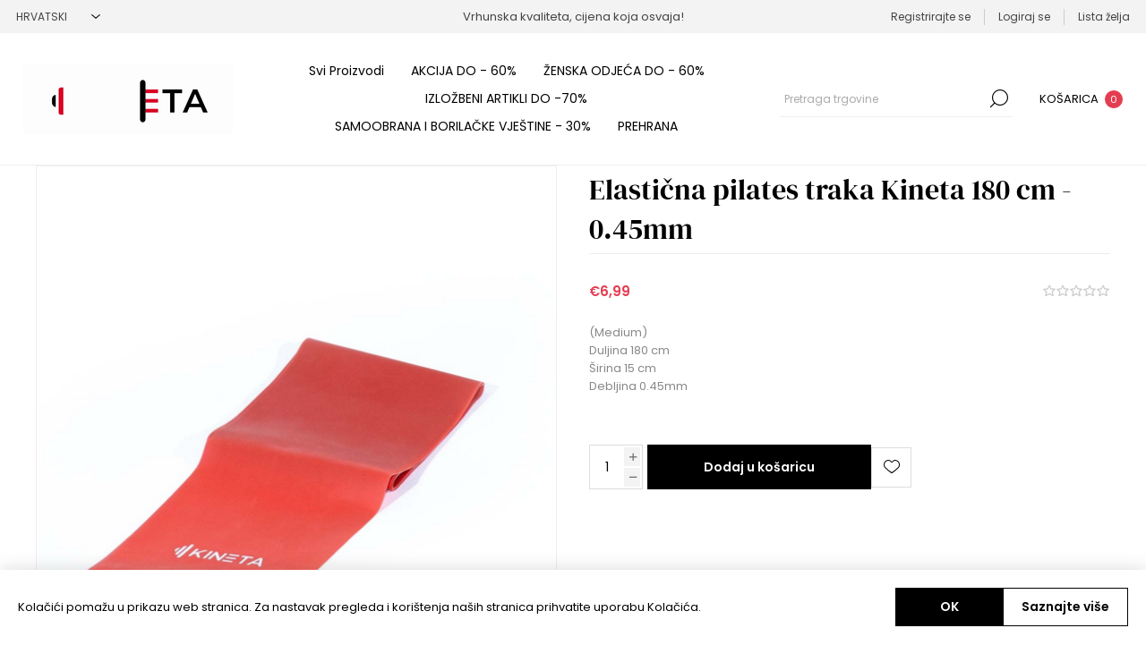

--- FILE ---
content_type: text/html; charset=utf-8
request_url: https://www.kinetafitness.com/elasticna-pilates-traka-kineta-180-cm-045mm
body_size: 13974
content:
<!DOCTYPE html><html lang="hr" dir="ltr" class="html-product-details-page"><head><title>Gumena traka. Kineta fitness accessories - fitness rekviziti</title><meta charset="UTF-8"><meta name="description" content="gumena traka za pilates"><meta name="keywords" content="gumena traka,pilates guma,kineta guma"><meta name="generator" content="nopCommerce"><meta name="viewport" content="width=device-width, initial-scale=1.0, minimum-scale=1.0, maximum-scale=2.0"><link rel="preload" as="font" href="/Themes/Voyage/Content/fonts/voyage.woff" crossorigin><meta property="og:type" content="product"><meta property="og:title" content="Elastična pilates traka Kineta 180 cm - 0.45mm"><meta property="og:description" content="gumena traka za pilates"><meta property="og:image" content="https://www.kinetafitness.com/images/thumbs/0007342_elasticna-pilates-traka-kineta-180-cm-045mm_1170.jpeg"><meta property="og:image:url" content="https://www.kinetafitness.com/images/thumbs/0007342_elasticna-pilates-traka-kineta-180-cm-045mm_1170.jpeg"><meta property="og:url" content="https://www.kinetafitness.com/elasticna-pilates-traka-kineta-180-cm-045mm"><meta property="og:site_name" content="Kineta fitness accessories"><link rel="stylesheet" href="/css/godnoajfsk21p_mrjlrvew.styles.css?v=wIzmBM8AR_ewtuUmKXtE385vrDA"><style>.product-details-page .full-description{display:none}.product-details-page .ui-tabs .full-description{display:block}.product-details-page .tabhead-full-description{display:none}.product-details-page .product-specs-box{display:none}.product-details-page .ui-tabs .product-specs-box{display:block}.product-details-page .ui-tabs .product-specs-box .title{display:none}.product-details-page .product-no-reviews,.product-details-page .product-review-links{display:none}</style><script>(function(){var i,t,n;for(window.sib={equeue:[],client_key:"yzonjdnng2elnzgnzcrx1p6d"},window.sib.email_id="",window.sendinblue={},i=["track","identify","trackLink","page"],n=0;n<i.length;n++)(function(n){window.sendinblue[n]=function(){var t=Array.prototype.slice.call(arguments);(window.sib[n]||function(){var i={};i[n]=t;window.sib.equeue.push(i)})(t[0],t[1],t[2])}})(i[n]);t=document.createElement("script");n=document.getElementsByTagName("script")[0];t.type="text/javascript";t.id="sendinblue-js";t.async=!0;t.src="https://sibautomation.com/sa.js?key="+window.sib.client_key;n.parentNode.insertBefore(t,n);window.sendinblue.page()})()</script><script>(function(n,t,i,r,u){n[r]=n[r]||[];n[r].push({"gtm.start":(new Date).getTime(),event:"gtm.js"});var e=t.getElementsByTagName(i)[0],f=t.createElement(i),o=r!="dataLayer"?"&l="+r:"";f.async=!0;f.src="https://www.googletagmanager.com/gtm.js?id="+u+o;e.parentNode.insertBefore(f,e)})(window,document,"script","dataLayer","GTM-KVPZJ8P")</script><noscript><iframe src="https://www.googletagmanager.com/ns.html?id=GTM-KVPZJ8P" height="0" width="0" style="display:none;visibility:hidden"></iframe></noscript><script async src="https://www.googletagmanager.com/gtag/js?id=G-P5FD33VZW7"></script><script>function gtag(){dataLayer.push(arguments)}window.dataLayer=window.dataLayer||[];gtag("js",new Date);gtag("config","G-P5FD33VZW7")</script><link rel="canonical" href="https://www.kinetafitness.com/elasticna-pilates-traka-kineta-180-cm-045mm"><link href="https://www.kinetafitness.com/blog/rss/3" rel="alternate" type="application/rss+xml" title="Kineta fitness accessories: Blog"><link rel="shortcut icon" href="/icons/icons_0/kinetaf.ico"><body class="product-details-page-body not-logged-in"><input name="__RequestVerificationToken" type="hidden" value="CfDJ8Po4N1feHxhPrEuevQpuBB_1SwDI8KLlgzQC5ttDFY9yNkCkkZGKLEVkW_MyYU2bYGheOE5TjyNRS72hRpSHq0ObUxVXjqZPb50oCqEBMOi6GRZEGfTHVS_ePo_iRRnlP8PnwrPu_x3tXJUQCY7IoRc"><div class="ajax-loading-block-window" style="display:none"></div><div id="dialog-notifications-success" title="Obavijest" style="display:none"></div><div id="dialog-notifications-error" title="Pogreška" style="display:none"></div><div id="dialog-notifications-warning" title="Upozorenje" style="display:none"></div><div id="bar-notification" class="bar-notification-container" data-close="Close"></div><div class="master-wrapper-page standard-gallery"><div class="header"><div class="header-upper"><div class="header-selectors-wrapper first"><div class="header-selectors"><div class="language-selector"><select id="customerlanguage" name="customerlanguage" onchange="setLocation(this.value)" aria-label="Languages selector"><option selected value="https://www.kinetafitness.com/changelanguage/3?returnUrl=%2Felasticna-pilates-traka-kineta-180-cm-045mm">HRVATSKI<option value="https://www.kinetafitness.com/changelanguage/4?returnUrl=%2Felasticna-pilates-traka-kineta-180-cm-045mm">Sloven&#x161;&#x10D;ina</select></div></div></div><div class="header-text-wrapper middle"><span>Vrhunska kvaliteta, cijena koja osvaja!</span></div><div class="header-links-wrapper last"><div class="header-links nav-panel"><div class="close-button close-links"><span>Zatvori</span></div><ul><li><a href="/register?returnUrl=%2Felasticna-pilates-traka-kineta-180-cm-045mm" class="ico-register">Registrirajte se</a><li><a href="/login?returnUrl=%2Felasticna-pilates-traka-kineta-180-cm-045mm" class="ico-login">Logiraj se</a><li><a href="/wishlist" class="ico-wishlist"> <span class="wishlist-label">Lista želja</span> </a><li class="hidden"><a href="/cart" class="ico-cart"> <span class="cart-label">Košarica</span> </a></ul></div></div></div><div class="header-lower"><div class="header-logo desktop"><a href="/" class="logo"> <img alt="Kineta fitness accessories" src="https://www.kinetafitness.com/images/thumbs/0007313_GIF_kINETA.gif"></a></div><div class="header-menu nav-panel"><div class="close-button close-menu"><span>Zatvori</span></div><ul class="mega-menu" data-isrtlenabled="false" data-enableclickfordropdown="false"><li><a href="/svi-proizvodi" title="Svi Proizvodi"><span> Svi Proizvodi</span></a><li><a href="/akcije-popusti-do-60" title="AKCIJA DO - 60%"><span> AKCIJA DO - 60%</span></a><li><a href="/clothes" title="ŽENSKA ODJEĆA DO - 60%"><span> &#x17D;ENSKA ODJE&#x106;A DO - 60%</span></a><li><a href="/izlozbeni-artikli-rasprodaja" title="IZLOŽBENI ARTIKLI DO -70%"><span> IZLO&#x17D;BENI ARTIKLI DO -70%</span></a><li><a href="/samoobrana-i-borilacke-vjestine" title="SAMOOBRANA I BORILAČKE VJEŠTINE - 30%"><span> SAMOOBRANA I BORILA&#x10C;KE VJE&#x160;TINE - 30%</span></a><li><a href="/prehrana" title="PREHRANA"><span> PREHRANA</span></a></ul><div class="menu-title"><span>Menu</span></div><ul class="mega-menu-responsive"><li><a href="/svi-proizvodi" title="Svi Proizvodi"><span> Svi Proizvodi</span></a><li><a href="/akcije-popusti-do-60" title="AKCIJA DO - 60%"><span> AKCIJA DO - 60%</span></a><li><a href="/clothes" title="ŽENSKA ODJEĆA DO - 60%"><span> &#x17D;ENSKA ODJE&#x106;A DO - 60%</span></a><li><a href="/izlozbeni-artikli-rasprodaja" title="IZLOŽBENI ARTIKLI DO -70%"><span> IZLO&#x17D;BENI ARTIKLI DO -70%</span></a><li><a href="/samoobrana-i-borilacke-vjestine" title="SAMOOBRANA I BORILAČKE VJEŠTINE - 30%"><span> SAMOOBRANA I BORILA&#x10C;KE VJE&#x160;TINE - 30%</span></a><li><a href="/prehrana" title="PREHRANA"><span> PREHRANA</span></a></ul></div><div class="search-cart-wrapper"><div class="search-box store-search-box nav-panel"><div class="close-button close-search"><span>Zatvori</span></div><form method="get" id="small-search-box-form" action="/search"><input type="text" class="search-box-text" id="small-searchterms" autocomplete="off" name="q" placeholder="Pretraga trgovine" aria-label="Pretraži webshop"> <button type="submit" class="button-1 search-box-button">Traži</button></form></div><div class="flyout-cart-wrapper cart-wrap" id="flyout-cart" data-removeitemfromcarturl="/VoyageTheme/RemoveItemFromCart" data-flyoutcarturl="/VoyageTheme/FlyoutShoppingCart"><div id="topcartlink" class="cart-link"><a href="/cart" class="ico-cart"> <span class="cart-label">Košarica</span> <span class="cart-qty">0</span> </a></div><div class="flyout-cart-dropdown"><div class="mini-shopping-cart"><div class="no-data">Vaša košarica je prazna.</div></div></div></div></div></div></div><div class="overlayOffCanvas"></div><div class="responsive-nav-wrapper"><div class="button menu-button"><span class="txt">Menu</span></div><div class="button personal-button"><span class="txt">Personal menu</span></div><div class="header-logo mobile"><a href="/" class="logo"> <img alt="Kineta fitness accessories" src="https://www.kinetafitness.com/images/thumbs/0007313_GIF_kINETA.gif"></a></div><div class="button search-button"><span class="txt">Traži</span></div><div class="button cart-button"><a class="txt" href="/cart"> <span class="cart-qty">0</span> </a></div></div><div class="master-wrapper-content"><div class="ajaxCartInfo" data-getajaxcartbuttonurl="/NopAjaxCart/GetAjaxCartButtonsAjax" data-productpageaddtocartbuttonselector=".add-to-cart-button" data-productboxaddtocartbuttonselector=".product-box-add-to-cart-button" data-productboxproductitemelementselector=".product-item" data-usenopnotification="False" data-nopnotificationcartresource="Proizvod je dodan u vašu &lt;a href=&#34;/cart&#34;> košaricu &lt;/>" data-nopnotificationwishlistresource="Proizvod je dodan u vašu &lt;a href=&#34;/wishlist&#34;> listu želja &lt;/ a>" data-enableonproductpage="True" data-enableoncatalogpages="True" data-minishoppingcartquatityformattingresource="({0})" data-miniwishlistquatityformattingresource="({0})" data-addtowishlistbuttonselector=".add-to-wishlist-button"></div><input id="addProductVariantToCartUrl" name="addProductVariantToCartUrl" type="hidden" value="/AddProductFromProductDetailsPageToCartAjax"> <input id="addProductToCartUrl" name="addProductToCartUrl" type="hidden" value="/AddProductToCartAjax"> <input id="miniShoppingCartUrl" name="miniShoppingCartUrl" type="hidden" value="/MiniShoppingCart"> <input id="flyoutShoppingCartUrl" name="flyoutShoppingCartUrl" type="hidden" value="/NopAjaxCartFlyoutShoppingCart"> <input id="checkProductAttributesUrl" name="checkProductAttributesUrl" type="hidden" value="/CheckIfProductOrItsAssociatedProductsHasAttributes"> <input id="getMiniProductDetailsViewUrl" name="getMiniProductDetailsViewUrl" type="hidden" value="/GetMiniProductDetailsView"> <input id="flyoutShoppingCartPanelSelector" name="flyoutShoppingCartPanelSelector" type="hidden" value="#flyout-cart"> <input id="shoppingCartMenuLinkSelector" name="shoppingCartMenuLinkSelector" type="hidden" value=".cart-qty"> <input id="wishlistMenuLinkSelector" name="wishlistMenuLinkSelector" type="hidden" value=".wishlist-qty"><div id="product-ribbon-info" data-productid="1662" data-productboxselector=".product-item, .item-holder" data-productboxpicturecontainerselector=".picture, .item-picture" data-productpagepicturesparentcontainerselector=".product-essential" data-productpagebugpicturecontainerselector=".picture" data-retrieveproductribbonsurl="/RetrieveProductRibbons"></div><div class="quickViewData" data-productselector=".product-item" data-productselectorchild=".buttons .wrapper" data-retrievequickviewurl="/quickviewdata" data-quickviewbuttontext="Quick View" data-quickviewbuttontitle="Quick View" data-isquickviewpopupdraggable="True" data-enablequickviewpopupoverlay="True" data-accordionpanelsheightstyle="content" data-getquickviewbuttonroute="/getquickviewbutton"></div><div class="center-1"><div class="page product-details-page"><div class="page-body"><form method="post" id="product-details-form"><div itemscope itemtype="http://schema.org/Product"><meta itemprop="name" content="Elastična pilates traka Kineta 180 cm - 0.45mm"><meta itemprop="sku" content="K0048"><meta itemprop="gtin" content=""><meta itemprop="mpn" content=""><meta itemprop="description" content="(Medium)&lt;br/>Duljina 180 cm&lt;br/>Širina 15 cm&lt;br/> Debljina 0.45mm"><meta itemprop="image" content="https://www.kinetafitness.com/images/thumbs/0007342_elasticna-pilates-traka-kineta-180-cm-045mm_1170.jpeg"><div itemprop="offers" itemscope itemtype="http://schema.org/Offer"><meta itemprop="url" content="https://www.kinetafitness.com/elasticna-pilates-traka-kineta-180-cm-045mm"><meta itemprop="price" content="6.99"><meta itemprop="priceCurrency" content="EUR"><meta itemprop="priceValidUntil"><meta itemprop="availability" content="http://schema.org/InStock"></div><div itemprop="review" itemscope itemtype="http://schema.org/Review"><div itemprop="author" itemtype="https://schema.org/Person" itemscope><meta itemprop="name" content="ALL"></div><meta itemprop="url" content="/productreviews/1662"></div></div><div class="product-data" data-productid="1662"><div class="product-essential"><div class="page-title product-name mobile"><h1>Elasti&#x10D;na pilates traka Kineta 180 cm - 0.45mm</h1></div><div class="gallery"><input type="hidden" class="cloudZoomAdjustPictureOnProductAttributeValueChange" data-productid="1662" data-isintegratedbywidget="true"> <input type="hidden" class="cloudZoomEnableClickToZoom"><div class="picture-gallery sevenspikes-cloudzoom-gallery"><div class="picture-wrapper"><div class="picture" id="sevenspikes-cloud-zoom" data-zoomwindowelementid="" data-selectoroftheparentelementofthecloudzoomwindow="" data-defaultimagecontainerselector=".product-essential .picture-gallery" data-zoom-window-width="500" data-zoom-window-height="500"><a href="https://www.kinetafitness.com/images/thumbs/0007342_elasticna-pilates-traka-kineta-180-cm-045mm.jpeg" data-full-image-url="https://www.kinetafitness.com/images/thumbs/0007342_elasticna-pilates-traka-kineta-180-cm-045mm.jpeg" class="picture-link" id="zoom1"> <img src="https://www.kinetafitness.com/images/thumbs/0007342_elasticna-pilates-traka-kineta-180-cm-045mm_1170.jpeg" alt="Elastična pilates traka Kineta 180 cm - 0.45mm" class="cloudzoom" id="cloudZoomImage" itemprop="image" data-cloudzoom="appendSelector: '.picture-wrapper', zoomPosition: 'inside', zoomOffsetX: 0, captionPosition: 'bottom', tintOpacity: 0, zoomWidth: 500, zoomHeight: 500, easing: 3, touchStartDelay: true, zoomFlyOut: false, disableZoom: 'auto'"> </a></div></div><div class="picture-thumbs"><a class="cloudzoom-gallery thumb-item" data-full-image-url="https://www.kinetafitness.com/images/thumbs/0007342_elasticna-pilates-traka-kineta-180-cm-045mm.jpeg" data-cloudzoom="appendSelector: '.picture-wrapper', zoomPosition: 'inside', zoomOffsetX: 0, captionPosition: 'bottom', tintOpacity: 0, zoomWidth: 500, zoomHeight: 500, useZoom: '.cloudzoom', image: 'https://www.kinetafitness.com/images/thumbs/0007342_elasticna-pilates-traka-kineta-180-cm-045mm_1170.jpeg', zoomImage: 'https://www.kinetafitness.com/images/thumbs/0007342_elasticna-pilates-traka-kineta-180-cm-045mm.jpeg', easing: 3, touchStartDelay: true, zoomFlyOut: false, disableZoom: 'auto'"> <img class="cloud-zoom-gallery-img" src="https://www.kinetafitness.com/images/thumbs/0007342_elasticna-pilates-traka-kineta-180-cm-045mm_520.jpeg" alt="Elastična pilates traka Kineta 180 cm - 0.45mm"> </a> <a class="cloudzoom-gallery thumb-item" data-full-image-url="https://www.kinetafitness.com/images/thumbs/0005491_elasticna-pilates-traka-kineta-180-cm-045mm.jpeg" data-cloudzoom="appendSelector: '.picture-wrapper', zoomPosition: 'inside', zoomOffsetX: 0, captionPosition: 'bottom', tintOpacity: 0, zoomWidth: 500, zoomHeight: 500, useZoom: '.cloudzoom', image: 'https://www.kinetafitness.com/images/thumbs/0005491_elasticna-pilates-traka-kineta-180-cm-045mm_1170.jpeg', zoomImage: 'https://www.kinetafitness.com/images/thumbs/0005491_elasticna-pilates-traka-kineta-180-cm-045mm.jpeg', easing: 3, touchStartDelay: true, zoomFlyOut: false, disableZoom: 'auto'"> <img class="cloud-zoom-gallery-img" src="https://www.kinetafitness.com/images/thumbs/0005491_elasticna-pilates-traka-kineta-180-cm-045mm_520.jpeg" alt="Slika od Elastična pilates traka Kineta 180 cm - 0.45mm"> </a></div></div></div><div class="overview"><div class="page-title product-name desktop"><h1>Elasti&#x10D;na pilates traka Kineta 180 cm - 0.45mm</h1></div><div class="price-reviews-wrapper"><div class="prices"><div class="product-price"><strong id="price-value-1662" class="price-value-1662"> €6,99 </strong></div></div><div class="product-reviews-overview"><div class="product-review-box"><div class="rating"><div style="width:0%"></div></div></div><div class="product-no-reviews"><span class="separator">|</span> <a href="/productreviews/1662">Budite prvi koji će napisati recenziju</a></div></div></div><div class="short-description">(Medium)<br>Duljina 180 cm<br>Širina 15 cm<br> Debljina 0.45mm</div><div class="stock-delivery-wrapper"></div><div class="additional-details"></div><div class="cart-buttons-wrapper"><div class="add-to-cart"><div class="add-to-cart-panel"><div class="qty-wrapper"><input id="product_enteredQuantity_1662" class="qty-input" type="text" aria-label="Enter a quantity" data-val="true" data-val-required="The Kol field is required." name="addtocart_1662.EnteredQuantity" value="1"> <span class="increase">increase</span> <span class="decrease">decrease</span></div><button type="button" id="add-to-cart-button-1662" class="button-1 add-to-cart-button" data-productid="1662" onclick="return AjaxCart.addproducttocart_details(&#34;/addproducttocart/details/1662/1&#34;,&#34;#product-details-form&#34;),!1">Dodaj u ko&#x161;aricu</button></div></div><div class="overview-buttons"><div class="add-to-wishlist"><button type="button" id="add-to-wishlist-button-1662" class="button-2 add-to-wishlist-button" title="Dodaj na listu želja" data-productid="1662" onclick="return AjaxCart.addproducttocart_details(&#34;/addproducttocart/details/1662/2&#34;,&#34;#product-details-form&#34;),!1">Dodaj na listu &#x17E;elja</button></div></div></div></div></div><div id="quickTabs" class="productTabs" data-ajaxenabled="false" data-productreviewsaddnewurl="/ProductTab/ProductReviewsTabAddNew/1662" data-productcontactusurl="/ProductTab/ProductContactUsTabAddNew/1662" data-couldnotloadtaberrormessage="Couldn't load this tab."><div class="productTabs-header"><ul><li><a href="#quickTab-description">Opis</a><li><a href="#quickTab-reviews">Recenzije</a><li><a href="#quickTab-contact_us">Kontaktirajte nas</a></ul></div><div class="productTabs-body"><div id="quickTab-description"><div class="full-description"><p><p>&nbsp;<p>&nbsp;<p>&nbsp;</div></div><div id="quickTab-reviews"><div id="updateTargetId" class="product-reviews-page"><div class="write-review" id="review-form"><div class="title"><strong>Napišite svoju recenziju</strong></div><div class="form-fields"><div class="inputs"><label for="AddProductReview_Title">Naslov recenzije:</label> <input class="review-title" type="text" id="AddProductReview_Title" name="AddProductReview.Title"> <span class="required">*</span> <span class="field-validation-valid" data-valmsg-for="AddProductReview.Title" data-valmsg-replace="true"></span></div><div class="inputs"><label for="AddProductReview_ReviewText">Recenzija:</label> <textarea class="review-text" id="AddProductReview_ReviewText" name="AddProductReview.ReviewText"></textarea> <span class="required">*</span> <span class="field-validation-valid" data-valmsg-for="AddProductReview.ReviewText" data-valmsg-replace="true"></span></div><div class="inputs review-rating"><label for="AddProductReview_Rating">Ocjena:</label><div class="rating-wrapper"><div class="rating-options"><input value="1" value="1" type="radio" type="radio" id="addproductrating_1" aria-label="Loše" data-val="true" data-val-required="The Ocjena field is required." name="AddProductReview.Rating"> <label for="addproductrating_1">1</label> <input value="2" value="2" type="radio" type="radio" id="addproductrating_2" aria-label="Not good" name="AddProductReview.Rating"> <label for="addproductrating_2">2</label> <input value="3" value="3" type="radio" type="radio" id="addproductrating_3" aria-label="Not bad but also not excellent" name="AddProductReview.Rating"> <label for="addproductrating_3">3</label> <input value="4" value="4" type="radio" type="radio" id="addproductrating_4" aria-label="Good" name="AddProductReview.Rating"> <label for="addproductrating_4">4</label> <input value="5" value="5" type="radio" type="radio" id="addproductrating_5" aria-label="Izvrsno" checked name="AddProductReview.Rating"> <label for="addproductrating_5">5</label></div></div></div><div class="captcha-box"><script>var onloadCallbackcaptcha_1171295933=function(){grecaptcha.render("captcha_1171295933",{sitekey:"6LfrMh0TAAAAAHP3JQ5jBuv7_Oa8ZgC7g-uWal6g",theme:"light"})}</script><div id="captcha_1171295933"></div><script async defer src="https://www.google.com/recaptcha/api.js?onload=onloadCallbackcaptcha_1171295933&amp;render=explicit&amp;hl=hr"></script></div></div><div class="buttons"><button type="button" id="add-review" name="add-review" class="button-1 write-product-review-button">Pošalji</button></div></div></div></div><div id="quickTab-contact_us"><div id="contact-us-tab" class="contact-page"><div class="title"><strong>Pošaljite nam poruku</strong></div><div class="form-fields"><div class="inputs"><label for="FullName">Puno ime</label> <input placeholder="Unesite svoje ime" class="contact_tab_fullname review-title" type="text" data-val="true" data-val-required="Unesite svoje ime" id="FullName" name="FullName"> <span class="required">*</span> <span class="field-validation-valid" data-valmsg-for="FullName" data-valmsg-replace="true"></span></div><div class="inputs"><label for="Email">Va&#x161; e-mail</label> <input placeholder="Unesite e-mail adresu" class="contact_tab_email review-title" type="email" data-val="true" data-val-email="Pogrešan format" data-val-required="Unesite e-mail" id="Email" name="Email"> <span class="required">*</span> <span class="field-validation-valid" data-valmsg-for="Email" data-valmsg-replace="true"></span></div><div class="inputs"><label for="Enquiry">Upit</label> <textarea placeholder="Unesite upit" class="contact_tab_enquiry review-text" data-val="true" data-val-required="Unesite upit" id="Enquiry" name="Enquiry"></textarea> <span class="required">*</span> <span class="field-validation-valid" data-valmsg-for="Enquiry" data-valmsg-replace="true"></span></div><div class="captcha-box"><script>var onloadCallbackcaptcha_130177579=function(){grecaptcha.render("captcha_130177579",{sitekey:"6LfrMh0TAAAAAHP3JQ5jBuv7_Oa8ZgC7g-uWal6g",theme:"light"})}</script><div id="captcha_130177579"></div><script async defer src="https://www.google.com/recaptcha/api.js?onload=onloadCallbackcaptcha_130177579&amp;render=explicit&amp;hl=hr"></script></div></div><div class="buttons"><button type="button" id="send-contact-us-form" name="send-email" class="button-1 contact-us-button">Pošalji</button></div></div></div></div></div><div class="product-collateral"><div class="full-description"><p><p>&nbsp;<p>&nbsp;<p>&nbsp;</div><div class="product-tags-box"><div class="title"><strong>Proizvod oznake</strong></div><div class="product-tags-list"><ul><li class="tag"><a href="/pilates-traka" class="producttag"> Pilates traka </a> <span>(3)</span><li class="separator">,<li class="tag"><a href="/gumena-traka-2" class="producttag"> gumena traka </a> <span>(3)</span><li class="separator">,<li class="tag"><a href="/_boxnow_eligible_s" class="producttag"> _boxnow_eligible_S </a> <span>(165)</span></ul></div></div></div><div class="also-purchased-products-grid product-grid"><div class="title"><strong>Kupci koji su kupili ovaj artikl su također kupili</strong></div><div class="item-grid"><div class="item-box"><div class="product-item" data-productid="280"><div class="picture"><a href="/softica" title="26cm Pilates loptica"> <img src="[data-uri]" data-lazyloadsrc="https://www.kinetafitness.com/images/thumbs/0007291_26cm-pilates-loptica_600.jpeg" alt="26cm Pilates loptica" title="26cm Pilates loptica"> </a><div class="attribute-squares-wrapper color-attributes"></div></div><div class="details"><h2 class="product-title"><a href="/softica">26cm Pilates loptica</a></h2><div class="product-rating-box" title="2 review(s)"><div class="rating"><div style="width:90%"></div></div></div><div class="description">Pilates soft ball, softica, mala pilates lopta 130 g</div><div class="add-info"><div class="prices"><span class="price old-price">&#x20AC;3,99</span> <span class="price actual-price">&#x20AC;3,59</span></div><div class="buttons"><button type="button" class="button-2 product-box-add-to-cart-button" onclick="return AjaxCart.addproducttocart_catalog(&#34;/addproducttocart/catalog/280/1/1&#34;),!1">Dodaj u ko&#x161;aricu</button> <span class="wrapper"> <button type="button" class="button-2 add-to-wishlist-button" title="Dodaj u listu želja" onclick="return AjaxCart.addproducttocart_catalog(&#34;/addproducttocart/catalog/280/2/1&#34;),!1">Dodaj u listu želja</button> </span></div></div></div></div></div><div class="item-box"><div class="product-item" data-productid="1580"><div class="picture"><div class="swiper" id="swiper-1580" dir="ltr"><div class="swiper-wrapper"><a class="swiper-slide" href="/booty-band" title="Booty band - Hip circle"> <img src="[data-uri]" data-lazyloadsrc="https://www.kinetafitness.com/images/thumbs/0005326_booty-band-hip-circle_600.jpeg" alt="Booty band - Hip circle" title="Booty band - Hip circle"> </a> <a class="swiper-slide" href="/booty-band" title="Booty band - Hip circle"> <img src="[data-uri]" data-lazyloadsrc="https://www.kinetafitness.com/images/thumbs/0005167_booty-band-hip-circle_600.jpeg" alt="Slika: Booty band - Hip circle" title="Booty band - Hip circle"> </a> <a class="swiper-slide" href="/booty-band" title="hip band L"> <img src="[data-uri]" data-lazyloadsrc="https://www.kinetafitness.com/images/thumbs/0005165_booty-band-hip-circle_600.jpeg" alt="Slika: Booty band - Hip circle" title="hip band L"> </a> <a class="swiper-slide" href="/booty-band" title="Booty band - Hip circle"> <img src="[data-uri]" data-lazyloadsrc="https://www.kinetafitness.com/images/thumbs/0005110_booty-band-hip-circle_600.jpeg" alt="Slika: Booty band - Hip circle" title="Booty band - Hip circle"> </a> <a class="swiper-slide" href="/booty-band" title="booty band"> <img src="[data-uri]" data-lazyloadsrc="https://www.kinetafitness.com/images/thumbs/0006492_booty-band-hip-circle_600.jpeg" alt="booty band" title="booty band"> </a></div><div class="swiper-pagination"></div></div><div class="attribute-squares-wrapper color-attributes"></div></div><div class="details"><h2 class="product-title"><a href="/booty-band">Booty band - Hip circle</a></h2><div class="product-rating-box" title="4 review(s)"><div class="rating"><div style="width:100%"></div></div></div><div class="description">- izdržljiv i udoban<br> - dugotrajan<br> - vrhunske kvalitete</div><div class="add-info"><div class="prices"><span class="price old-price">&#x20AC;9,99</span> <span class="price actual-price">&#x20AC;5,99</span></div><div class="buttons"><button type="button" class="button-2 product-box-add-to-cart-button" onclick="return AjaxCart.addproducttocart_catalog(&#34;/addproducttocart/catalog/1580/1/1&#34;),!1">Dodaj u ko&#x161;aricu</button> <span class="wrapper"> <button type="button" class="button-2 add-to-wishlist-button" title="Dodaj u listu želja" onclick="return AjaxCart.addproducttocart_catalog(&#34;/addproducttocart/catalog/1580/2/1&#34;),!1">Dodaj u listu želja</button> </span></div></div></div></div></div><div class="item-box"><div class="product-item" data-productid="1663"><div class="picture"><div class="swiper" id="swiper-1663" dir="ltr"><div class="swiper-wrapper"><a class="swiper-slide" href="/elasticna-pilates-traka-kineta-180-cm-055mm" title="Elastična pilates traka Kineta 180 cm - 0.55mm"> <img src="[data-uri]" data-lazyloadsrc="https://www.kinetafitness.com/images/thumbs/0005496_elasticna-pilates-traka-kineta-180-cm-055mm_600.jpeg" alt="Elastična pilates traka Kineta 180 cm - 0.55mm" title="Elastična pilates traka Kineta 180 cm - 0.55mm"> </a> <a class="swiper-slide" href="/elasticna-pilates-traka-kineta-180-cm-055mm" title="Elastična pilates traka Kineta 180 cm - 0.55mm"> <img src="[data-uri]" data-lazyloadsrc="https://www.kinetafitness.com/images/thumbs/0005495_elasticna-pilates-traka-kineta-180-cm-055mm_600.jpeg" alt="Slika: Elastična pilates traka Kineta 180 cm - 0.55mm" title="Elastična pilates traka Kineta 180 cm - 0.55mm"> </a></div><div class="swiper-pagination"></div></div><div class="attribute-squares-wrapper color-attributes"></div></div><div class="details"><h2 class="product-title"><a href="/elasticna-pilates-traka-kineta-180-cm-055mm">Elasti&#x10D;na pilates traka Kineta 180 cm - 0.55mm</a></h2><div class="product-rating-box" title="0 review(s)"><div class="rating"><div style="width:0%"></div></div></div><div class="description">(Hard)<br>Duljina 180 cm<br>Širina 15 cm<br> Debljina 0.55mm</div><div class="add-info"><div class="prices"><span class="price actual-price">&#x20AC;7,99</span></div><div class="buttons"><button type="button" class="button-2 product-box-add-to-cart-button" onclick="return AjaxCart.addproducttocart_catalog(&#34;/addproducttocart/catalog/1663/1/1&#34;),!1">Dodaj u ko&#x161;aricu</button> <span class="wrapper"> <button type="button" class="button-2 add-to-wishlist-button" title="Dodaj u listu želja" onclick="return AjaxCart.addproducttocart_catalog(&#34;/addproducttocart/catalog/1663/2/1&#34;),!1">Dodaj u listu želja</button> </span></div></div></div></div></div><div class="item-box"><div class="product-item" data-productid="12"><div class="picture"><div class="swiper" id="swiper-12" dir="ltr"><div class="swiper-wrapper"><a class="swiper-slide" href="/gumena-traka" title="Elastična pilates traka Kineta 180 cm - 0.35mm"> <img src="[data-uri]" data-lazyloadsrc="https://www.kinetafitness.com/images/thumbs/0007341_elasticna-pilates-traka-kineta-180-cm-035mm_600.jpeg" alt="Elastična pilates traka Kineta 180 cm - 0.35mm" title="Elastična pilates traka Kineta 180 cm - 0.35mm"> </a> <a class="swiper-slide" href="/gumena-traka" title="Elastična pilates traka Kineta 180 cm - 0.35mm"> <img src="[data-uri]" data-lazyloadsrc="https://www.kinetafitness.com/images/thumbs/0004600_elasticna-pilates-traka-kineta-180-cm-035mm_600.jpeg" alt="Slika: Elastična pilates traka Kineta 180 cm - 0.35mm" title="Elastična pilates traka Kineta 180 cm - 0.35mm"> </a></div><div class="swiper-pagination"></div></div><div class="attribute-squares-wrapper color-attributes"></div></div><div class="details"><h2 class="product-title"><a href="/gumena-traka">Elasti&#x10D;na pilates traka Kineta 180 cm - 0.35mm</a></h2><div class="product-rating-box" title="0 review(s)"><div class="rating"><div style="width:0%"></div></div></div><div class="description">(Easy)<br>Duljina 180 cm<br>Širina 15 cm<br>Debljina 0.35mm</div><div class="add-info"><div class="prices"><span class="price actual-price">&#x20AC;5,99</span></div><div class="buttons"><button type="button" class="button-2 product-box-add-to-cart-button" onclick="return AjaxCart.addproducttocart_catalog(&#34;/addproducttocart/catalog/12/1/1&#34;),!1">Dodaj u ko&#x161;aricu</button> <span class="wrapper"> <button type="button" class="button-2 add-to-wishlist-button" title="Dodaj u listu želja" onclick="return AjaxCart.addproducttocart_catalog(&#34;/addproducttocart/catalog/12/2/1&#34;),!1">Dodaj u listu želja</button> </span></div></div></div></div></div></div></div></div><input name="__RequestVerificationToken" type="hidden" value="CfDJ8Po4N1feHxhPrEuevQpuBB_1SwDI8KLlgzQC5ttDFY9yNkCkkZGKLEVkW_MyYU2bYGheOE5TjyNRS72hRpSHq0ObUxVXjqZPb50oCqEBMOi6GRZEGfTHVS_ePo_iRRnlP8PnwrPu_x3tXJUQCY7IoRc"></form></div></div></div></div><div class="footer"><div class="footer-upper"><div class="newsletter"><div class="title"><strong>Newsletter</strong> <span>Posebne ponude samo za pretplatnike!</span></div><div class="newsletter-subscribe" id="newsletter-subscribe-block"><div class="newsletter-email"><div class="newsletter-form"><input id="newsletter-email" class="newsletter-subscribe-text" placeholder="Unesi svoj email..." aria-label="Prijavite se za naš newsletter" type="email" name="NewsletterEmail"> <button type="button" id="newsletter-subscribe-button" class="button-1 newsletter-subscribe-button">Pretplati se</button></div></div><div class="newsletter-validation"><span class="please-wait" id="subscribe-loading-progress" style="display:none">Čekaj ...</span> <span class="message field-validation-valid" data-valmsg-for="NewsletterEmail" data-valmsg-replace="true"></span></div></div><div class="newsletter-result" id="newsletter-result-block"></div></div></div><div class="footer-middle"><div class="footer-blocks"><div class="footer-block"><div class="title"><strong>Informacije</strong></div><ul class="list"><li><a href="/o-nama">O nama</a><li><a href="/dostava-placanje-jamstvo">Pla&#x107;anje i dostava</a><li><a href="/jamstvo-reklamacije-povrati">Jamstvo, reklamacije i povrati </a><li><a href="/uvjeti-koristenja">Uvjeti kori&#x161;tenja</a></ul></div><div class="footer-block"><div class="title"><strong>Pomoć kupcima</strong></div><ul class="list"><li><a href="/cesta-pitanja">&#x10C;esto postavljena pitanja</a><li><a href="/maloprodajna-mjesta">Maloprodajna mjesta</a><li><a href="/veleprodajna-suradnja">Veleprodajna suradnja</a><li><a href="/contactus">Kontaktirajte nas</a></ul></div><div class="footer-block"><div class="title"><strong>Posebne ponude</strong></div><ul class="list"><li><a href="/garancija">Garancija najni&#x17E;e cijene</a></ul></div><div class="footer-block"><div class="title"><strong>Moj račun</strong></div><ul class="list"><li><a href="/customer/info">Moj račun</a><li><a href="/order/history">Moje Narudžbe</a><li><a href="/customer/addresses">Adrese korisnika</a></ul></div></div><ul class="social-networks"><li class="facebook"><a class="link" href="https://www.facebook.com/Kinetafitness/" target="_blank" rel="noopener noreferrer" aria-label="Facebook"></a><li class="instagram"><a class="link" href="https://instagram.com/kinetafitness?igshid=YmMyMTA2M2Y=" target="_blank" rel="noopener noreferrer" aria-label="Instagram"></a><li class="youtube"><a class="link" href="https://www.youtube.com/channel/UCV50dO11FkxAZP0RR99awPg" target="_blank" rel="noopener noreferrer" aria-label="YouTube"></a></ul></div><div class="footer-lower"><div class="footer-texts"><div class="footer-text credits"><div class="txt footer-powered-by">Powered by <a href="https://www.nopcommerce.com/" target="_blank" rel="nofollow">nopCommerce</a></div></div><div class="footer-text payment"><img class="img footer-accepted-pay" src="/Themes/Voyage/Content/img/payment-sprite.png" alt=""></div><div class="footer-text copyright"><span class="txt footer-disclaimer">©Copyright 2023. Sorano d.o.o. - Kineta fitness accessories</span></div></div></div></div></div><div id="eu-cookie-bar-notification" class="eu-cookie-bar-notification"><div class="content"><div class="text">Kolačići pomažu u prikazu web stranica. Za nastavak pregleda i korištenja naših stranica prihvatite uporabu Kolačića.</div><div class="buttons-more"><button type="button" class="ok-button button-1" id="eu-cookie-ok">OK</button> <a class="learn-more" href="/jamstvo-reklamacije-povrati">Saznajte više</a></div></div></div><script src="/js/vnlwrhdkvazowgvplkykig.scripts.js?v=X0n7y5XJ-R9zVyl4T1_r538EpDQ"></script><script>$(document).ready(function(){$("#addtocart_1662_EnteredQuantity").on("keydown",function(n){if(n.keyCode==13)return $("#add-to-cart-button-1662").trigger("click"),!1});$("#product_enteredQuantity_1662").on("input propertychange paste",function(){var n={productId:1662,quantity:$("#product_enteredQuantity_1662").val()};$(document).trigger({type:"product_quantity_changed",changedData:n})})})</script><script>$(document).ready(function(){var t=$("#quickTabs.accordion .productTabs-tab"),n;t.first().children(".ui-tab-body").hide();t.children(".ui-tab-title").on("click",function(){var n=$(this).siblings(".ui-tab-body");n.hasClass("active")?n.slideUp().removeClass("active"):n.slideDown().addClass("active");$(this).parent().siblings().find(".ui-tab-body").slideUp().removeClass("active")});$("#quickTabs .visible-title").on("click",function(t){var i,r;return t.preventDefault(),n=$(this),i=n.parent().siblings(".ui-tab-body"),i.hasClass("active")?i.hide().removeClass("active"):i.show().addClass("active"),n.closest(".productTabs-tab").siblings().find(".ui-tab-body").hide().removeClass("active"),r=$(this).attr("href"),$('#quickTabs a.hidden-title[href="'+r+'"').click(),!1});$("#quickTabs.accordion").on("tabsload",function(t,i){n&&$(i.panel).detach().appendTo(n.parent().siblings())})})</script><script>new Swiper("#swiper-1580",{pagination:{clickable:!0,el:".swiper-pagination"}})</script><script>new Swiper("#swiper-1663",{pagination:{clickable:!0,el:".swiper-pagination"}})</script><script>new Swiper("#swiper-12",{pagination:{clickable:!0,el:".swiper-pagination"}})</script><script>$("#small-search-box-form").on("submit",function(n){$("#small-searchterms").val()==""&&(alert("Unesite ključnu riječ za pretraživanje"),$("#small-searchterms").focus(),n.preventDefault())})</script><script>$(document).ready(function(){var n,t;$("#small-searchterms").autocomplete({delay:500,minLength:3,source:"/catalog/searchtermautocomplete",appendTo:".search-box",select:function(n,t){return $("#small-searchterms").val(t.item.label),setLocation(t.item.producturl),!1},open:function(){n&&(t=document.getElementById("small-searchterms").value,$(".ui-autocomplete").append('<li class="ui-menu-item" role="presentation"><a href="/search?q='+t+'">Pogledajte sve rezultate...<\/a><\/li>'))}}).data("ui-autocomplete")._renderItem=function(t,i){var r=i.label;return n=i.showlinktoresultsearch,r=htmlEncode(r),$("<li><\/li>").data("item.autocomplete",i).append("<a><span>"+r+"<\/span><\/a>").appendTo(t)}})</script><script>var localized_data={AjaxCartFailure:"Failed to add the product. Please refresh the page and try one more time."};AjaxCart.init(!1,".cart-qty",".wishlist-qty","#flyout-cart",localized_data)</script><script>function newsletter_subscribe(n){var i=$("#subscribe-loading-progress"),t;i.show();t={subscribe:n,email:$("#newsletter-email").val()};addAntiForgeryToken(t);$.ajax({cache:!1,type:"POST",url:"/subscribenewsletter",data:t,success:function(n){$("#newsletter-result-block").html(n.Result);n.Success?($("#newsletter-subscribe-block").hide(),$("#newsletter-result-block").show()):$("#newsletter-result-block").fadeIn("slow").delay(2e3).fadeOut("slow")},error:function(){alert("Failed to subscribe.")},complete:function(){i.hide()}})}$(document).ready(function(){$("#newsletter-subscribe-button").on("click",function(){newsletter_subscribe("true")});$("#newsletter-email").on("keydown",function(n){if(n.keyCode==13)return $("#newsletter-subscribe-button").trigger("click"),!1})})</script><script>$(document).ready(function(){$("#eu-cookie-bar-notification").show();$("#eu-cookie-ok").on("click",function(){var n={};addAntiForgeryToken(n);$.ajax({cache:!1,type:"POST",data:n,url:"/eucookielawaccept",dataType:"json",success:function(){$("#eu-cookie-bar-notification").hide()},error:function(){alert("Cannot store value")}})})})</script>

--- FILE ---
content_type: text/html; charset=utf-8
request_url: https://www.kinetafitness.com/NopAjaxCart/GetAjaxCartButtonsAjax
body_size: -157
content:


        <div class="ajax-cart-button-wrapper" data-productid="1662" data-isproductpage="true">
                <button type="button" id="add-to-cart-button-1662" class="button-1 add-to-cart-button nopAjaxCartProductVariantAddToCartButton" data-productid="1662">
                    Dodaj u ko&#x161;aricu
                </button>


        </div>
        <div class="ajax-cart-button-wrapper" data-productid="280" data-isproductpage="false">
                <button type="button" class="button-2 product-box-add-to-cart-button nopAjaxCartProductListAddToCartButton" data-productid="280">
                    Dodaj u ko&#x161;aricu
                </button>


        </div>
        <div class="ajax-cart-button-wrapper" data-productid="1580" data-isproductpage="false">
                <button type="button" class="button-2 product-box-add-to-cart-button nopAjaxCartProductListAddToCartButton" data-productid="1580">
                    Dodaj u ko&#x161;aricu
                </button>


        </div>
        <div class="ajax-cart-button-wrapper" data-productid="1663" data-isproductpage="false">
                <button type="button" class="button-2 product-box-add-to-cart-button nopAjaxCartProductListAddToCartButton" data-productid="1663">
                    Dodaj u ko&#x161;aricu
                </button>


        </div>
        <div class="ajax-cart-button-wrapper" data-productid="12" data-isproductpage="false">
                <button type="button" class="button-2 product-box-add-to-cart-button nopAjaxCartProductListAddToCartButton" data-productid="12">
                    Dodaj u ko&#x161;aricu
                </button>


        </div>


--- FILE ---
content_type: text/html; charset=utf-8
request_url: https://www.kinetafitness.com/RetrieveProductRibbons
body_size: -45
content:

            <a href="/softica" class="ribbon-position top-right" data-productribbonid="1" data-productid="280">
                <div class="product-ribbon sale" style="background: #ff8989;&#xD;&#xA;opacity: .8;&#xD;&#xA;padding: 10px 16px;&#xD;&#xA;top: 10px;">


            <label class="ribbon-text" style="font-size: 15px;&#xD;&#xA;font-weight: bold;&#xD;&#xA;color: #000;">10%</label>
                </div>
            </a>
            <a href="/softica" class="ribbon-position bottom-middle" data-productribbonid="8" data-productid="280">
                <div class="product-ribbon besplatna-dostava-u-boxnow">

        <img id="ribbon-picture-8-280-141" src="https://www.kinetafitness.com/images/thumbs/0007694_dostava 0,99EUR (150 x 60 px).png"/>

                </div>
            </a>
            <a href="/booty-band" class="ribbon-position top-right" data-productribbonid="1" data-productid="1580">
                <div class="product-ribbon sale" style="background: #ff8989;&#xD;&#xA;opacity: .8;&#xD;&#xA;padding: 10px 16px;&#xD;&#xA;top: 10px;">


            <label class="ribbon-text" style="font-size: 15px;&#xD;&#xA;font-weight: bold;&#xD;&#xA;color: #000;">40%</label>
                </div>
            </a>
            <a href="/booty-band" class="ribbon-position bottom-middle" data-productribbonid="8" data-productid="1580">
                <div class="product-ribbon besplatna-dostava-u-boxnow">

        <img id="ribbon-picture-8-1580-141" src="https://www.kinetafitness.com/images/thumbs/0007694_dostava 0,99EUR (150 x 60 px).png"/>

                </div>
            </a>
            <a href="/elasticna-pilates-traka-kineta-180-cm-055mm" class="ribbon-position bottom-middle" data-productribbonid="8" data-productid="1663">
                <div class="product-ribbon besplatna-dostava-u-boxnow">

        <img id="ribbon-picture-8-1663-141" src="https://www.kinetafitness.com/images/thumbs/0007694_dostava 0,99EUR (150 x 60 px).png"/>

                </div>
            </a>
            <a href="/gumena-traka" class="ribbon-position center" data-productribbonid="3" data-productid="12">
                <div class="product-ribbon sold-out">

        <img id="ribbon-picture-3-12-109" src="https://www.kinetafitness.com/images/thumbs/0005330_RASPRODANO.png"/>

                </div>
            </a>
            <div class="ribbon-position bottom-middle" data-productribbonid="8" data-productid="1662">
                <div class="product-ribbon besplatna-dostava-u-boxnow">

        <img id="ribbon-picture-8-1662-139" src="https://www.kinetafitness.com/images/thumbs/0007692_dostava 0,99EUR BIG.png"/>

                </div>
            </div>


--- FILE ---
content_type: text/html; charset=utf-8
request_url: https://www.google.com/recaptcha/api2/anchor?ar=1&k=6LfrMh0TAAAAAHP3JQ5jBuv7_Oa8ZgC7g-uWal6g&co=aHR0cHM6Ly93d3cua2luZXRhZml0bmVzcy5jb206NDQz&hl=hr&v=PoyoqOPhxBO7pBk68S4YbpHZ&theme=light&size=normal&anchor-ms=20000&execute-ms=30000&cb=mgi5gkdsfdqg
body_size: 49498
content:
<!DOCTYPE HTML><html dir="ltr" lang="hr"><head><meta http-equiv="Content-Type" content="text/html; charset=UTF-8">
<meta http-equiv="X-UA-Compatible" content="IE=edge">
<title>reCAPTCHA</title>
<style type="text/css">
/* cyrillic-ext */
@font-face {
  font-family: 'Roboto';
  font-style: normal;
  font-weight: 400;
  font-stretch: 100%;
  src: url(//fonts.gstatic.com/s/roboto/v48/KFO7CnqEu92Fr1ME7kSn66aGLdTylUAMa3GUBHMdazTgWw.woff2) format('woff2');
  unicode-range: U+0460-052F, U+1C80-1C8A, U+20B4, U+2DE0-2DFF, U+A640-A69F, U+FE2E-FE2F;
}
/* cyrillic */
@font-face {
  font-family: 'Roboto';
  font-style: normal;
  font-weight: 400;
  font-stretch: 100%;
  src: url(//fonts.gstatic.com/s/roboto/v48/KFO7CnqEu92Fr1ME7kSn66aGLdTylUAMa3iUBHMdazTgWw.woff2) format('woff2');
  unicode-range: U+0301, U+0400-045F, U+0490-0491, U+04B0-04B1, U+2116;
}
/* greek-ext */
@font-face {
  font-family: 'Roboto';
  font-style: normal;
  font-weight: 400;
  font-stretch: 100%;
  src: url(//fonts.gstatic.com/s/roboto/v48/KFO7CnqEu92Fr1ME7kSn66aGLdTylUAMa3CUBHMdazTgWw.woff2) format('woff2');
  unicode-range: U+1F00-1FFF;
}
/* greek */
@font-face {
  font-family: 'Roboto';
  font-style: normal;
  font-weight: 400;
  font-stretch: 100%;
  src: url(//fonts.gstatic.com/s/roboto/v48/KFO7CnqEu92Fr1ME7kSn66aGLdTylUAMa3-UBHMdazTgWw.woff2) format('woff2');
  unicode-range: U+0370-0377, U+037A-037F, U+0384-038A, U+038C, U+038E-03A1, U+03A3-03FF;
}
/* math */
@font-face {
  font-family: 'Roboto';
  font-style: normal;
  font-weight: 400;
  font-stretch: 100%;
  src: url(//fonts.gstatic.com/s/roboto/v48/KFO7CnqEu92Fr1ME7kSn66aGLdTylUAMawCUBHMdazTgWw.woff2) format('woff2');
  unicode-range: U+0302-0303, U+0305, U+0307-0308, U+0310, U+0312, U+0315, U+031A, U+0326-0327, U+032C, U+032F-0330, U+0332-0333, U+0338, U+033A, U+0346, U+034D, U+0391-03A1, U+03A3-03A9, U+03B1-03C9, U+03D1, U+03D5-03D6, U+03F0-03F1, U+03F4-03F5, U+2016-2017, U+2034-2038, U+203C, U+2040, U+2043, U+2047, U+2050, U+2057, U+205F, U+2070-2071, U+2074-208E, U+2090-209C, U+20D0-20DC, U+20E1, U+20E5-20EF, U+2100-2112, U+2114-2115, U+2117-2121, U+2123-214F, U+2190, U+2192, U+2194-21AE, U+21B0-21E5, U+21F1-21F2, U+21F4-2211, U+2213-2214, U+2216-22FF, U+2308-230B, U+2310, U+2319, U+231C-2321, U+2336-237A, U+237C, U+2395, U+239B-23B7, U+23D0, U+23DC-23E1, U+2474-2475, U+25AF, U+25B3, U+25B7, U+25BD, U+25C1, U+25CA, U+25CC, U+25FB, U+266D-266F, U+27C0-27FF, U+2900-2AFF, U+2B0E-2B11, U+2B30-2B4C, U+2BFE, U+3030, U+FF5B, U+FF5D, U+1D400-1D7FF, U+1EE00-1EEFF;
}
/* symbols */
@font-face {
  font-family: 'Roboto';
  font-style: normal;
  font-weight: 400;
  font-stretch: 100%;
  src: url(//fonts.gstatic.com/s/roboto/v48/KFO7CnqEu92Fr1ME7kSn66aGLdTylUAMaxKUBHMdazTgWw.woff2) format('woff2');
  unicode-range: U+0001-000C, U+000E-001F, U+007F-009F, U+20DD-20E0, U+20E2-20E4, U+2150-218F, U+2190, U+2192, U+2194-2199, U+21AF, U+21E6-21F0, U+21F3, U+2218-2219, U+2299, U+22C4-22C6, U+2300-243F, U+2440-244A, U+2460-24FF, U+25A0-27BF, U+2800-28FF, U+2921-2922, U+2981, U+29BF, U+29EB, U+2B00-2BFF, U+4DC0-4DFF, U+FFF9-FFFB, U+10140-1018E, U+10190-1019C, U+101A0, U+101D0-101FD, U+102E0-102FB, U+10E60-10E7E, U+1D2C0-1D2D3, U+1D2E0-1D37F, U+1F000-1F0FF, U+1F100-1F1AD, U+1F1E6-1F1FF, U+1F30D-1F30F, U+1F315, U+1F31C, U+1F31E, U+1F320-1F32C, U+1F336, U+1F378, U+1F37D, U+1F382, U+1F393-1F39F, U+1F3A7-1F3A8, U+1F3AC-1F3AF, U+1F3C2, U+1F3C4-1F3C6, U+1F3CA-1F3CE, U+1F3D4-1F3E0, U+1F3ED, U+1F3F1-1F3F3, U+1F3F5-1F3F7, U+1F408, U+1F415, U+1F41F, U+1F426, U+1F43F, U+1F441-1F442, U+1F444, U+1F446-1F449, U+1F44C-1F44E, U+1F453, U+1F46A, U+1F47D, U+1F4A3, U+1F4B0, U+1F4B3, U+1F4B9, U+1F4BB, U+1F4BF, U+1F4C8-1F4CB, U+1F4D6, U+1F4DA, U+1F4DF, U+1F4E3-1F4E6, U+1F4EA-1F4ED, U+1F4F7, U+1F4F9-1F4FB, U+1F4FD-1F4FE, U+1F503, U+1F507-1F50B, U+1F50D, U+1F512-1F513, U+1F53E-1F54A, U+1F54F-1F5FA, U+1F610, U+1F650-1F67F, U+1F687, U+1F68D, U+1F691, U+1F694, U+1F698, U+1F6AD, U+1F6B2, U+1F6B9-1F6BA, U+1F6BC, U+1F6C6-1F6CF, U+1F6D3-1F6D7, U+1F6E0-1F6EA, U+1F6F0-1F6F3, U+1F6F7-1F6FC, U+1F700-1F7FF, U+1F800-1F80B, U+1F810-1F847, U+1F850-1F859, U+1F860-1F887, U+1F890-1F8AD, U+1F8B0-1F8BB, U+1F8C0-1F8C1, U+1F900-1F90B, U+1F93B, U+1F946, U+1F984, U+1F996, U+1F9E9, U+1FA00-1FA6F, U+1FA70-1FA7C, U+1FA80-1FA89, U+1FA8F-1FAC6, U+1FACE-1FADC, U+1FADF-1FAE9, U+1FAF0-1FAF8, U+1FB00-1FBFF;
}
/* vietnamese */
@font-face {
  font-family: 'Roboto';
  font-style: normal;
  font-weight: 400;
  font-stretch: 100%;
  src: url(//fonts.gstatic.com/s/roboto/v48/KFO7CnqEu92Fr1ME7kSn66aGLdTylUAMa3OUBHMdazTgWw.woff2) format('woff2');
  unicode-range: U+0102-0103, U+0110-0111, U+0128-0129, U+0168-0169, U+01A0-01A1, U+01AF-01B0, U+0300-0301, U+0303-0304, U+0308-0309, U+0323, U+0329, U+1EA0-1EF9, U+20AB;
}
/* latin-ext */
@font-face {
  font-family: 'Roboto';
  font-style: normal;
  font-weight: 400;
  font-stretch: 100%;
  src: url(//fonts.gstatic.com/s/roboto/v48/KFO7CnqEu92Fr1ME7kSn66aGLdTylUAMa3KUBHMdazTgWw.woff2) format('woff2');
  unicode-range: U+0100-02BA, U+02BD-02C5, U+02C7-02CC, U+02CE-02D7, U+02DD-02FF, U+0304, U+0308, U+0329, U+1D00-1DBF, U+1E00-1E9F, U+1EF2-1EFF, U+2020, U+20A0-20AB, U+20AD-20C0, U+2113, U+2C60-2C7F, U+A720-A7FF;
}
/* latin */
@font-face {
  font-family: 'Roboto';
  font-style: normal;
  font-weight: 400;
  font-stretch: 100%;
  src: url(//fonts.gstatic.com/s/roboto/v48/KFO7CnqEu92Fr1ME7kSn66aGLdTylUAMa3yUBHMdazQ.woff2) format('woff2');
  unicode-range: U+0000-00FF, U+0131, U+0152-0153, U+02BB-02BC, U+02C6, U+02DA, U+02DC, U+0304, U+0308, U+0329, U+2000-206F, U+20AC, U+2122, U+2191, U+2193, U+2212, U+2215, U+FEFF, U+FFFD;
}
/* cyrillic-ext */
@font-face {
  font-family: 'Roboto';
  font-style: normal;
  font-weight: 500;
  font-stretch: 100%;
  src: url(//fonts.gstatic.com/s/roboto/v48/KFO7CnqEu92Fr1ME7kSn66aGLdTylUAMa3GUBHMdazTgWw.woff2) format('woff2');
  unicode-range: U+0460-052F, U+1C80-1C8A, U+20B4, U+2DE0-2DFF, U+A640-A69F, U+FE2E-FE2F;
}
/* cyrillic */
@font-face {
  font-family: 'Roboto';
  font-style: normal;
  font-weight: 500;
  font-stretch: 100%;
  src: url(//fonts.gstatic.com/s/roboto/v48/KFO7CnqEu92Fr1ME7kSn66aGLdTylUAMa3iUBHMdazTgWw.woff2) format('woff2');
  unicode-range: U+0301, U+0400-045F, U+0490-0491, U+04B0-04B1, U+2116;
}
/* greek-ext */
@font-face {
  font-family: 'Roboto';
  font-style: normal;
  font-weight: 500;
  font-stretch: 100%;
  src: url(//fonts.gstatic.com/s/roboto/v48/KFO7CnqEu92Fr1ME7kSn66aGLdTylUAMa3CUBHMdazTgWw.woff2) format('woff2');
  unicode-range: U+1F00-1FFF;
}
/* greek */
@font-face {
  font-family: 'Roboto';
  font-style: normal;
  font-weight: 500;
  font-stretch: 100%;
  src: url(//fonts.gstatic.com/s/roboto/v48/KFO7CnqEu92Fr1ME7kSn66aGLdTylUAMa3-UBHMdazTgWw.woff2) format('woff2');
  unicode-range: U+0370-0377, U+037A-037F, U+0384-038A, U+038C, U+038E-03A1, U+03A3-03FF;
}
/* math */
@font-face {
  font-family: 'Roboto';
  font-style: normal;
  font-weight: 500;
  font-stretch: 100%;
  src: url(//fonts.gstatic.com/s/roboto/v48/KFO7CnqEu92Fr1ME7kSn66aGLdTylUAMawCUBHMdazTgWw.woff2) format('woff2');
  unicode-range: U+0302-0303, U+0305, U+0307-0308, U+0310, U+0312, U+0315, U+031A, U+0326-0327, U+032C, U+032F-0330, U+0332-0333, U+0338, U+033A, U+0346, U+034D, U+0391-03A1, U+03A3-03A9, U+03B1-03C9, U+03D1, U+03D5-03D6, U+03F0-03F1, U+03F4-03F5, U+2016-2017, U+2034-2038, U+203C, U+2040, U+2043, U+2047, U+2050, U+2057, U+205F, U+2070-2071, U+2074-208E, U+2090-209C, U+20D0-20DC, U+20E1, U+20E5-20EF, U+2100-2112, U+2114-2115, U+2117-2121, U+2123-214F, U+2190, U+2192, U+2194-21AE, U+21B0-21E5, U+21F1-21F2, U+21F4-2211, U+2213-2214, U+2216-22FF, U+2308-230B, U+2310, U+2319, U+231C-2321, U+2336-237A, U+237C, U+2395, U+239B-23B7, U+23D0, U+23DC-23E1, U+2474-2475, U+25AF, U+25B3, U+25B7, U+25BD, U+25C1, U+25CA, U+25CC, U+25FB, U+266D-266F, U+27C0-27FF, U+2900-2AFF, U+2B0E-2B11, U+2B30-2B4C, U+2BFE, U+3030, U+FF5B, U+FF5D, U+1D400-1D7FF, U+1EE00-1EEFF;
}
/* symbols */
@font-face {
  font-family: 'Roboto';
  font-style: normal;
  font-weight: 500;
  font-stretch: 100%;
  src: url(//fonts.gstatic.com/s/roboto/v48/KFO7CnqEu92Fr1ME7kSn66aGLdTylUAMaxKUBHMdazTgWw.woff2) format('woff2');
  unicode-range: U+0001-000C, U+000E-001F, U+007F-009F, U+20DD-20E0, U+20E2-20E4, U+2150-218F, U+2190, U+2192, U+2194-2199, U+21AF, U+21E6-21F0, U+21F3, U+2218-2219, U+2299, U+22C4-22C6, U+2300-243F, U+2440-244A, U+2460-24FF, U+25A0-27BF, U+2800-28FF, U+2921-2922, U+2981, U+29BF, U+29EB, U+2B00-2BFF, U+4DC0-4DFF, U+FFF9-FFFB, U+10140-1018E, U+10190-1019C, U+101A0, U+101D0-101FD, U+102E0-102FB, U+10E60-10E7E, U+1D2C0-1D2D3, U+1D2E0-1D37F, U+1F000-1F0FF, U+1F100-1F1AD, U+1F1E6-1F1FF, U+1F30D-1F30F, U+1F315, U+1F31C, U+1F31E, U+1F320-1F32C, U+1F336, U+1F378, U+1F37D, U+1F382, U+1F393-1F39F, U+1F3A7-1F3A8, U+1F3AC-1F3AF, U+1F3C2, U+1F3C4-1F3C6, U+1F3CA-1F3CE, U+1F3D4-1F3E0, U+1F3ED, U+1F3F1-1F3F3, U+1F3F5-1F3F7, U+1F408, U+1F415, U+1F41F, U+1F426, U+1F43F, U+1F441-1F442, U+1F444, U+1F446-1F449, U+1F44C-1F44E, U+1F453, U+1F46A, U+1F47D, U+1F4A3, U+1F4B0, U+1F4B3, U+1F4B9, U+1F4BB, U+1F4BF, U+1F4C8-1F4CB, U+1F4D6, U+1F4DA, U+1F4DF, U+1F4E3-1F4E6, U+1F4EA-1F4ED, U+1F4F7, U+1F4F9-1F4FB, U+1F4FD-1F4FE, U+1F503, U+1F507-1F50B, U+1F50D, U+1F512-1F513, U+1F53E-1F54A, U+1F54F-1F5FA, U+1F610, U+1F650-1F67F, U+1F687, U+1F68D, U+1F691, U+1F694, U+1F698, U+1F6AD, U+1F6B2, U+1F6B9-1F6BA, U+1F6BC, U+1F6C6-1F6CF, U+1F6D3-1F6D7, U+1F6E0-1F6EA, U+1F6F0-1F6F3, U+1F6F7-1F6FC, U+1F700-1F7FF, U+1F800-1F80B, U+1F810-1F847, U+1F850-1F859, U+1F860-1F887, U+1F890-1F8AD, U+1F8B0-1F8BB, U+1F8C0-1F8C1, U+1F900-1F90B, U+1F93B, U+1F946, U+1F984, U+1F996, U+1F9E9, U+1FA00-1FA6F, U+1FA70-1FA7C, U+1FA80-1FA89, U+1FA8F-1FAC6, U+1FACE-1FADC, U+1FADF-1FAE9, U+1FAF0-1FAF8, U+1FB00-1FBFF;
}
/* vietnamese */
@font-face {
  font-family: 'Roboto';
  font-style: normal;
  font-weight: 500;
  font-stretch: 100%;
  src: url(//fonts.gstatic.com/s/roboto/v48/KFO7CnqEu92Fr1ME7kSn66aGLdTylUAMa3OUBHMdazTgWw.woff2) format('woff2');
  unicode-range: U+0102-0103, U+0110-0111, U+0128-0129, U+0168-0169, U+01A0-01A1, U+01AF-01B0, U+0300-0301, U+0303-0304, U+0308-0309, U+0323, U+0329, U+1EA0-1EF9, U+20AB;
}
/* latin-ext */
@font-face {
  font-family: 'Roboto';
  font-style: normal;
  font-weight: 500;
  font-stretch: 100%;
  src: url(//fonts.gstatic.com/s/roboto/v48/KFO7CnqEu92Fr1ME7kSn66aGLdTylUAMa3KUBHMdazTgWw.woff2) format('woff2');
  unicode-range: U+0100-02BA, U+02BD-02C5, U+02C7-02CC, U+02CE-02D7, U+02DD-02FF, U+0304, U+0308, U+0329, U+1D00-1DBF, U+1E00-1E9F, U+1EF2-1EFF, U+2020, U+20A0-20AB, U+20AD-20C0, U+2113, U+2C60-2C7F, U+A720-A7FF;
}
/* latin */
@font-face {
  font-family: 'Roboto';
  font-style: normal;
  font-weight: 500;
  font-stretch: 100%;
  src: url(//fonts.gstatic.com/s/roboto/v48/KFO7CnqEu92Fr1ME7kSn66aGLdTylUAMa3yUBHMdazQ.woff2) format('woff2');
  unicode-range: U+0000-00FF, U+0131, U+0152-0153, U+02BB-02BC, U+02C6, U+02DA, U+02DC, U+0304, U+0308, U+0329, U+2000-206F, U+20AC, U+2122, U+2191, U+2193, U+2212, U+2215, U+FEFF, U+FFFD;
}
/* cyrillic-ext */
@font-face {
  font-family: 'Roboto';
  font-style: normal;
  font-weight: 900;
  font-stretch: 100%;
  src: url(//fonts.gstatic.com/s/roboto/v48/KFO7CnqEu92Fr1ME7kSn66aGLdTylUAMa3GUBHMdazTgWw.woff2) format('woff2');
  unicode-range: U+0460-052F, U+1C80-1C8A, U+20B4, U+2DE0-2DFF, U+A640-A69F, U+FE2E-FE2F;
}
/* cyrillic */
@font-face {
  font-family: 'Roboto';
  font-style: normal;
  font-weight: 900;
  font-stretch: 100%;
  src: url(//fonts.gstatic.com/s/roboto/v48/KFO7CnqEu92Fr1ME7kSn66aGLdTylUAMa3iUBHMdazTgWw.woff2) format('woff2');
  unicode-range: U+0301, U+0400-045F, U+0490-0491, U+04B0-04B1, U+2116;
}
/* greek-ext */
@font-face {
  font-family: 'Roboto';
  font-style: normal;
  font-weight: 900;
  font-stretch: 100%;
  src: url(//fonts.gstatic.com/s/roboto/v48/KFO7CnqEu92Fr1ME7kSn66aGLdTylUAMa3CUBHMdazTgWw.woff2) format('woff2');
  unicode-range: U+1F00-1FFF;
}
/* greek */
@font-face {
  font-family: 'Roboto';
  font-style: normal;
  font-weight: 900;
  font-stretch: 100%;
  src: url(//fonts.gstatic.com/s/roboto/v48/KFO7CnqEu92Fr1ME7kSn66aGLdTylUAMa3-UBHMdazTgWw.woff2) format('woff2');
  unicode-range: U+0370-0377, U+037A-037F, U+0384-038A, U+038C, U+038E-03A1, U+03A3-03FF;
}
/* math */
@font-face {
  font-family: 'Roboto';
  font-style: normal;
  font-weight: 900;
  font-stretch: 100%;
  src: url(//fonts.gstatic.com/s/roboto/v48/KFO7CnqEu92Fr1ME7kSn66aGLdTylUAMawCUBHMdazTgWw.woff2) format('woff2');
  unicode-range: U+0302-0303, U+0305, U+0307-0308, U+0310, U+0312, U+0315, U+031A, U+0326-0327, U+032C, U+032F-0330, U+0332-0333, U+0338, U+033A, U+0346, U+034D, U+0391-03A1, U+03A3-03A9, U+03B1-03C9, U+03D1, U+03D5-03D6, U+03F0-03F1, U+03F4-03F5, U+2016-2017, U+2034-2038, U+203C, U+2040, U+2043, U+2047, U+2050, U+2057, U+205F, U+2070-2071, U+2074-208E, U+2090-209C, U+20D0-20DC, U+20E1, U+20E5-20EF, U+2100-2112, U+2114-2115, U+2117-2121, U+2123-214F, U+2190, U+2192, U+2194-21AE, U+21B0-21E5, U+21F1-21F2, U+21F4-2211, U+2213-2214, U+2216-22FF, U+2308-230B, U+2310, U+2319, U+231C-2321, U+2336-237A, U+237C, U+2395, U+239B-23B7, U+23D0, U+23DC-23E1, U+2474-2475, U+25AF, U+25B3, U+25B7, U+25BD, U+25C1, U+25CA, U+25CC, U+25FB, U+266D-266F, U+27C0-27FF, U+2900-2AFF, U+2B0E-2B11, U+2B30-2B4C, U+2BFE, U+3030, U+FF5B, U+FF5D, U+1D400-1D7FF, U+1EE00-1EEFF;
}
/* symbols */
@font-face {
  font-family: 'Roboto';
  font-style: normal;
  font-weight: 900;
  font-stretch: 100%;
  src: url(//fonts.gstatic.com/s/roboto/v48/KFO7CnqEu92Fr1ME7kSn66aGLdTylUAMaxKUBHMdazTgWw.woff2) format('woff2');
  unicode-range: U+0001-000C, U+000E-001F, U+007F-009F, U+20DD-20E0, U+20E2-20E4, U+2150-218F, U+2190, U+2192, U+2194-2199, U+21AF, U+21E6-21F0, U+21F3, U+2218-2219, U+2299, U+22C4-22C6, U+2300-243F, U+2440-244A, U+2460-24FF, U+25A0-27BF, U+2800-28FF, U+2921-2922, U+2981, U+29BF, U+29EB, U+2B00-2BFF, U+4DC0-4DFF, U+FFF9-FFFB, U+10140-1018E, U+10190-1019C, U+101A0, U+101D0-101FD, U+102E0-102FB, U+10E60-10E7E, U+1D2C0-1D2D3, U+1D2E0-1D37F, U+1F000-1F0FF, U+1F100-1F1AD, U+1F1E6-1F1FF, U+1F30D-1F30F, U+1F315, U+1F31C, U+1F31E, U+1F320-1F32C, U+1F336, U+1F378, U+1F37D, U+1F382, U+1F393-1F39F, U+1F3A7-1F3A8, U+1F3AC-1F3AF, U+1F3C2, U+1F3C4-1F3C6, U+1F3CA-1F3CE, U+1F3D4-1F3E0, U+1F3ED, U+1F3F1-1F3F3, U+1F3F5-1F3F7, U+1F408, U+1F415, U+1F41F, U+1F426, U+1F43F, U+1F441-1F442, U+1F444, U+1F446-1F449, U+1F44C-1F44E, U+1F453, U+1F46A, U+1F47D, U+1F4A3, U+1F4B0, U+1F4B3, U+1F4B9, U+1F4BB, U+1F4BF, U+1F4C8-1F4CB, U+1F4D6, U+1F4DA, U+1F4DF, U+1F4E3-1F4E6, U+1F4EA-1F4ED, U+1F4F7, U+1F4F9-1F4FB, U+1F4FD-1F4FE, U+1F503, U+1F507-1F50B, U+1F50D, U+1F512-1F513, U+1F53E-1F54A, U+1F54F-1F5FA, U+1F610, U+1F650-1F67F, U+1F687, U+1F68D, U+1F691, U+1F694, U+1F698, U+1F6AD, U+1F6B2, U+1F6B9-1F6BA, U+1F6BC, U+1F6C6-1F6CF, U+1F6D3-1F6D7, U+1F6E0-1F6EA, U+1F6F0-1F6F3, U+1F6F7-1F6FC, U+1F700-1F7FF, U+1F800-1F80B, U+1F810-1F847, U+1F850-1F859, U+1F860-1F887, U+1F890-1F8AD, U+1F8B0-1F8BB, U+1F8C0-1F8C1, U+1F900-1F90B, U+1F93B, U+1F946, U+1F984, U+1F996, U+1F9E9, U+1FA00-1FA6F, U+1FA70-1FA7C, U+1FA80-1FA89, U+1FA8F-1FAC6, U+1FACE-1FADC, U+1FADF-1FAE9, U+1FAF0-1FAF8, U+1FB00-1FBFF;
}
/* vietnamese */
@font-face {
  font-family: 'Roboto';
  font-style: normal;
  font-weight: 900;
  font-stretch: 100%;
  src: url(//fonts.gstatic.com/s/roboto/v48/KFO7CnqEu92Fr1ME7kSn66aGLdTylUAMa3OUBHMdazTgWw.woff2) format('woff2');
  unicode-range: U+0102-0103, U+0110-0111, U+0128-0129, U+0168-0169, U+01A0-01A1, U+01AF-01B0, U+0300-0301, U+0303-0304, U+0308-0309, U+0323, U+0329, U+1EA0-1EF9, U+20AB;
}
/* latin-ext */
@font-face {
  font-family: 'Roboto';
  font-style: normal;
  font-weight: 900;
  font-stretch: 100%;
  src: url(//fonts.gstatic.com/s/roboto/v48/KFO7CnqEu92Fr1ME7kSn66aGLdTylUAMa3KUBHMdazTgWw.woff2) format('woff2');
  unicode-range: U+0100-02BA, U+02BD-02C5, U+02C7-02CC, U+02CE-02D7, U+02DD-02FF, U+0304, U+0308, U+0329, U+1D00-1DBF, U+1E00-1E9F, U+1EF2-1EFF, U+2020, U+20A0-20AB, U+20AD-20C0, U+2113, U+2C60-2C7F, U+A720-A7FF;
}
/* latin */
@font-face {
  font-family: 'Roboto';
  font-style: normal;
  font-weight: 900;
  font-stretch: 100%;
  src: url(//fonts.gstatic.com/s/roboto/v48/KFO7CnqEu92Fr1ME7kSn66aGLdTylUAMa3yUBHMdazQ.woff2) format('woff2');
  unicode-range: U+0000-00FF, U+0131, U+0152-0153, U+02BB-02BC, U+02C6, U+02DA, U+02DC, U+0304, U+0308, U+0329, U+2000-206F, U+20AC, U+2122, U+2191, U+2193, U+2212, U+2215, U+FEFF, U+FFFD;
}

</style>
<link rel="stylesheet" type="text/css" href="https://www.gstatic.com/recaptcha/releases/PoyoqOPhxBO7pBk68S4YbpHZ/styles__ltr.css">
<script nonce="Yb2by5oE4raS5Z44gCvGhw" type="text/javascript">window['__recaptcha_api'] = 'https://www.google.com/recaptcha/api2/';</script>
<script type="text/javascript" src="https://www.gstatic.com/recaptcha/releases/PoyoqOPhxBO7pBk68S4YbpHZ/recaptcha__hr.js" nonce="Yb2by5oE4raS5Z44gCvGhw">
      
    </script></head>
<body><div id="rc-anchor-alert" class="rc-anchor-alert"></div>
<input type="hidden" id="recaptcha-token" value="[base64]">
<script type="text/javascript" nonce="Yb2by5oE4raS5Z44gCvGhw">
      recaptcha.anchor.Main.init("[\x22ainput\x22,[\x22bgdata\x22,\x22\x22,\[base64]/[base64]/[base64]/[base64]/[base64]/[base64]/KGcoTywyNTMsTy5PKSxVRyhPLEMpKTpnKE8sMjUzLEMpLE8pKSxsKSksTykpfSxieT1mdW5jdGlvbihDLE8sdSxsKXtmb3IobD0odT1SKEMpLDApO08+MDtPLS0pbD1sPDw4fFooQyk7ZyhDLHUsbCl9LFVHPWZ1bmN0aW9uKEMsTyl7Qy5pLmxlbmd0aD4xMDQ/[base64]/[base64]/[base64]/[base64]/[base64]/[base64]/[base64]\\u003d\x22,\[base64]\\u003d\\u003d\x22,\[base64]/[base64]/CpTDCk2sObsK5RsKCOsOtTcKfH0HCuCMdNxUKZWjDmC9GwoLCncOAXcK3w74OesOIJcK3E8KTYVZyTzVrKSHDnVYTwrBVw6XDnlVHS8Kzw5nDhsOPBcK4w61lG0EEDcO/wp/CoxTDpD7CsMOCeUNFwo4NwpZQTcKsehXCiMOOw77CozvCp0pEw6PDjknDsDTCgRVtwovDr8Oowq0Gw6kFaMKiKGrCj8K6AMOhwpvDgwkQwrzDmsKBARMMRMOhGUwNQMOjT3XDl8Ktw4vDrGtuDwoOw6DCgMOZw4RMwqPDnlrCnhJ/w7zCnRlQwrg0ZiUlS3/Ck8K/w6LCr8Kuw7IPDDHCpwBqwolhKMKLc8K1wrTCuhQFTTrCi27DincJw6kIw7PDqCt3cntRP8Kaw4pMw7ZSwrIYw5/DhyDCrTrClsKKwq/DiRI/ZsKswrvDjxkvbMO7w47DjcKHw6vDomnCq1NUcsOPFcKnHMKLw4fDn8K/NRl4wp/CjMO/dkA9KcKRHRHCvWgCwq5CUW1oaMOhSFPDk03CqcOoFsOVYAjClFIlQ8KscsKDw4LCrlY2ecOuwobCjsKOw5LCix5zw5d5FMO8w7hIJU3Dlkt2M0REw6UmwqE/QsO+HxN9R8KfQm/DpX4/QcOyw5Y3w53Cm8OrXsKvw4TDtcK/wpQRMzPCm8K2woXCj0TCll0Fwqg8w4Fzw5/DpF/[base64]/[base64]/DukvDsA9awpJpw75Tw4snFcKAw4zDqMOzKsKewp7CrnHDo8KpdsOgwr7CgsK3w5jDn8K6w5UKwqYcw6lPcjTCsCfDsk8gTMKlXMK2UcKjw7vDq1l+w75rSzzCtDcsw6MlCCrDqMKiwoPDpsKaw5bDpSFrw5/Ck8O3HsOAw71Ww4AgN8K5w5B3ZMK3wrTDuGzCpcKiw6fDjSQcBsK9wr4VBzjDlsK4DUHCn8OCKGZhWRzDp3jCnnNCw5QrbMKJesOhw6LCq8KHWHjDqcOLwo/DoMKSw5h3w7JhdsOIwo/[base64]/f8KBKcODFnl1wozDisKVwpzDrsKbICHDu8Ozw5xqBcKaw5vDt8KKw7QLFi3CrsK0DRIRURfDgMOjw5fCjcK/XEhxK8OhMcKWwq0vwrxCW3vDkMKwwogUwoPDiH/DkmbCrsKJZsKKPD87KsKDwqU/wq/CgyjDkcOSI8ObUUjCkcO/[base64]/Cp0hkKcKUDsKhWsOHBMOARcOxw4MpJ11LFxfCjcOLTi/[base64]/DmXk1woTClkhEw7Y3OVQ7RSt6w6PDucKGGFN5wq7CjX1Cw5cOwp3DisO3JzTDtsKowqTDkHfDkysGw5DCjsKlV8KFwrHCjMOKwoxbwpxQGsO3IMKoBsOhwqLCtMKGw7nDqGjCqwnDssOxE8Kww5vCgMK+esOEwo8ORj/CuRXDpWVNwq7CmRBkwrHDk8OJKsKOWMOMNBTDu2rCksK8SsObwpNTw4vCqcKXwpHDjhU4RMKWDkTCo03Cn0HCoU/[base64]/wpnCs8KHBC7DkcO9UsODw6BnwqzDt8KewpPCrcOcERbCjlbDiMKuw4QbwoLDr8KZPjQrP3NNwqzCgkNcNQDCrURRwrnDhMKSw54pA8Oyw7t4wp8AwqoVbHPCiMKHwrgpccKXwpdxcsKUwoE8wrbClg87MMKqwp/[base64]/wpZrdgNZwqjCukjDpTlIwqt/w7gxdcO6wrsONRrDmsK4cXdow5jDscKnw6XDjsO0worDs1TDm07CuV/DvWLDh8K6QmXDsnQ2WcKZw7Vcw43CvUnDv8OdIVrDm0PDpMO8QMOWYMKGwo3Ct10hw7hlwrAeDcKswptVwqrDnVrDh8K7GVHCtwd2dMORDknDgQQmEx1GR8Otw6/Co8Omw79fLEHCvsKRTSNqw54fC3jDnn7CkcKzR8K7WsKwTcKyw67CtzPDt1TCncKrw6tBw7RLO8K/wq7CqwHDmhTDhFXDpGzDlSvCkEzDpyMpA2XDjA4+QRt2GsKpIBXDmMOEwrfDuMKvwp1Kw5oRw4bDrEnDmUZ7c8KsNxQ2KTfCicOhDQbDmcOLwpXDhBhXLXnCjMKywrBibsOYwq0pw6hxBsOkcksjCsOawqhjZ3k/wqoUM8KwwqAEwrUmUMOUYEnDjMOtwrlCw4bCjMKSVcKqwoxkEMKIFHLDkUXCo0bCrnN1w78lXQZRJRfDuQMpa8OIwpZcw73Cp8OTw6jCgEYEcMOdVsOiAnBRCsOtw4g9wo7Crix8wpsfwq99wrTCsx1/JzRqM8KxwofDqHDCgsOCwqPCginDtnbDiH1FwrrCkz5GwrvDtzoBSsOSGFUMD8KXXMOKJg/[base64]/[base64]/CinoZw6zChcKFGhrDlgJrQsKyJcO/[base64]/[base64]/DqzQEE8O7PcOTb1Z1BW/DkRAWdmHCpQEMw4JjwrXCt8O8Q8Ozwr7CpcKAwozClnAtK8KgdnnCiygWw7DCvsKTVlMETsKHwpUhw4A2CGvDosKJU8K+a2fDvFnDvsKzwoRsMykPaH9Uw4pQwp5+w4LDncKpw4PDiTPCkA9JFcKPw4YhGELCvMOtwpMWKzBewogNc8O/UQnCrQ8fw5/[base64]/[base64]/eWMCPWxQNFvDkmwpw7/CkUXCpsOTcioHccOJflTDvgXCtXfDq8OHHMOXcwTDhsK2YzDCosOgOcONTW/CsRzDig3Dr1dEKMK4wqdYw5rCmsOzw6vCgFfDr2JZEzp/HUJ1ecKlPA5fw4rDpcOJOwMfDsOuCH1NwrvDqsKbwosxw4vDrnrCrCPCn8K6MWPDinE4EmgNHlYtwoMFw5LCoF/CgsOrwrHDug8BwrzCk3c5w7XCqgcKDCXChkDDkcKtw6Esw6rCvMOJw4jDpMKZw4NfXiY9OcKKA1YZw7/Cu8OCFcOnJcOiGsKaw4rCpRV8OMOsW8KrwrN+w7TCgCjDqQ/Cp8Kmw7/CnTBVAcKITGZ0BCrCscO3woE2w5bCj8O2CG3Cjho1NcO4wqZQw4ITw7NlwqvDkcKYdknDisK9wq7CvG/CvcKnS8OGw69zwrzDjGrCtsKzAMKdXRFlPcKSwpXDtndRBcKaR8OQw6NYG8OoAxoubcOoJMO3wpLDhxNPbl1Rw4jDl8K7fFzCqMOXw77DtR3DokPDjg7DqAE1wonClsKPw5nDrjAPM2tdwrBWesOJwpYgwq/DtRLCkxTCp3JNSyjCksKow5LDm8O3cXPDqVrCpybDlHHCtsOvcMK6PMKuwrhMAcOfw4Y6dMOuwqNqaMK0w7xyfilIYkfDq8OMOSfDlz7Dg07ChSbDshYyIsKofVcjw5/Dm8Ozw60/wrcPCMKjRm7DiWTCt8O3w7BteQDDosOuwrBiasO5wpHCtcKhcsO0w5bCly43w4nDqUMnf8ORwovCocKJNMKZNcKOw60YJcOYw71wecO9wqTDgDrCgsKbNHrCvcKRfMOFM8Ojw4vDvMOQag/Dh8OrwrjCi8ONb8KgwonDpMOHw5tdw4g9ATsZw5wCZnwyegPDpWTDpMOUDsKeYMOyw5IICMOJKcKKw5gqwrLCj8Kkw5XDig7DpcOIfMKpbh94aTnDkcO8BMKOw4HCiMK0w4xcw6vDojYUGk/Dnwo0QkYgJ0oDw5ohFsOnwrlzCSTCrCrDiMOdwr94wpBLPsKtG07DiQkAfMKaYBNCw5TChMKTS8KEbyZ/w7l3VSzCt8OdPwTDiTlkworCisK5w5sfw5vDvMK5U8OEb0fDrDHCkcOLwqjCjmUGw53Dp8OPwpPDrDEnwq9nw5QIQsKiEcO1woDDhkVgw7gdwpfDow4RwqbDgMOXeybDr8KLKcKeAEUxMQ/[base64]/CMO9EcKVC8KAKzMPw5wxXQnDrHjCh8OIworDqMOvw6wUFlfDmMOGBG7CjRZYM3VsGMKiDsKkYcKKw4jCixrDncKEw4TDrBBGSQx/w47DisK5McOZaMK/w5oSw4LCocOaZsOhwqQmwpHCnSw3NB9Qw5zDgHktDcOXw6ISwo7Cn8O4QAgBAsKuZ3bCulTDncKwLcKLGBXCu8O7wr/Dlz/[base64]/DvxLCt24Rw4oQK8OIOHHDncOQwrTDscKsVsOcV8ONNWk0wrVgwp4CUMKSw7nDkzbDpCJTbcKYDsKnwrjCsMKwwq/CjsOZwrbDrMKvd8O2PCR7C8KYcUzDlcOpwqxQSjAOLFjDhMKpw6TDkjJBw71cw6kKQD/CgcOxw4rChcKfwrkeJcKFwqnDsUTDuMKwKTsMwoLDrm8GBMOTw5UTw74nRMKEYSJnQ0lHw4NYwpzChCg6w5XCv8KzJU3Dv8Kiw7fDkMOfwobCv8KTwq1GwphFw5/DiHJcw6/Dp1kfw5rDscKKwrZvw6XDnhw/wpbCpmXChsKgwpMQw5UeYMKoMzFFw4HDjgvCjSjDk0fDlA3CvMKjFARowrVVwp7CgR/Ci8Krw4wQw482OcOLwq3Cj8KAw63CmGEhwqvDlMK+GVsYwqvCiApqZkt3w5LCsU0OEXDCn3jCnWnCocOhwqnDlkvDtHzDkMOFBVZUwrDCpcKpwpbDgMO3J8KbwrMdUSnCnR0swoLDh30FecKoHMKXeAbCocO/GMOxeMKVwplkw7TCsULCscKjcMOja8K+wpJ5HsOAwrEAwoHDncOGLnUMfsO9w6RzaMO+b0TDu8Kgw6txbsKEw7fDnSHDtSUgwpZ3woxXe8Oba8KWA1bDnXh7KsKRwrHDtsOCw57DrsKywoTDsTfCsjvCs8Kgw6jDhsKKwq/CnibChcKAFcKPS1/Dl8O0w7LDn8OLw6nCjcO2w64LS8K8w6h3CSoTwrBrwoQvDcKowqXDuVvDm8O/[base64]/[base64]/DlMK+Y8OOMR3CswPDgMK2KcKDw6fDnQNaFTkTw4TCjMK/[base64]/DuH06a3kgF17CscK+PcOuLkpPMk7DpAtZJSMDw40Zc1vDgjENBizDtjB5wrVGwoY6GcOOZsOywq/CvcOzYcKRw50/CgQ2S8Kyw6DDm8OCwqhJw4kKw57DjMKhQ8O5wpIeY8Kewo45w7XCnMOww5tsKMK6FcKmXMOpw51fw7Jvw59EwrfCmggVwq3Cg8Kuw7Z9D8K/N2XCh8KSVwfCpkTDjMObwrLDhwcNw5TCuMO1TcOMYMO2w4gCS3wow7vDqsKowroPNlfDlcKCwp3Ch0Quw7/DtcOOc1zDqMOBNR/Cn8OsHj7CnmwGwoLCmiTDolJ+w71PO8K5b2l6woHCmMKhw5DDssKZw43Drj1ULcK+wozCrMKjNBd8wpzCsj1Ww5vChxYTw7/DlMKHEX7DszbDlsONIVpqw4/CssOpw5gMwpTCncOnwpVJw7DCnMK3EUh/RTRSbMKLwq7DsCEYw6kSGGLDosOqO8O6EcOkRj5SwobDizNZwqnCqRnCtsOow5UVU8Ojwq5TO8K5K8Kzw4IJw4zDosOSXBvCpsKqw6vDjcOQwrPDosKmX2xGw6c+aSjDgMKMw6XCtcO1w6nChcOqwo/CohXDmVppwoHDp8KuN1ZffgjDsyJXwrrCtsKQwonDllvCpsKpw6wxw5bDjMKDw55JPMOqwq7ConjDvg3Dk0ZUTAnCpUMOcw4EwoJlV8O2fjAkSDbDkcONw69qw75Gw7TDogjDlETDqsK5wrbClcKfwo01IMKsScO/[base64]/[base64]/DuR/Do8KqwobCicKgXsOmbGbCh3Y/wqnCn3LDusOUw6EywrrDuMKxHh/DtRkew5TDhxhKRgnDosOYwo8uw6nDujwYKsK8w6RxwpbDt8Kjw7/DkE4Iw5HCj8KHwqN1wqJ0KcOMw4rCg8O8FMOoEsKUwoDCrcKrw7New4PDjcKHw5FXZMK3f8KhJMOGw7LCiXzCtMO5EQjCiHzCj1QgwqLCk8KbDMOlwqkLwoY2YGESwokTUcKSw5UxFmc2wrohwrfDl2PDj8KRFlEww7LCgQ9CesOFwprDssOZwprCul/DoMKAHWxFwrbDsWl9JMOUwo5Qw5bCpMOUw74/w49zwo7DtVFsbCjCssONAwZqwrnCpMK2Azt9wr7DrHvCjgBfLDvCmUkWZT/[base64]/[base64]/w6/CmMKgw5tsw5zCsMOtUcKxP8OSw44RwrU3woR7PkXDs8OZNsOPw5cYw5NqwrQVEAZkw7h/w6tLKcOSNVpfw6rCr8O/w7TCosKaYx3CvRrDqiHDrQfCvMKFZsOFMgHCi8ODC8KHw7tAOQjDuHHDnzPCkAoawo7CsgYfwrbDtcKLwqFHwoFCHlvCqsK2wqMnAWpbLMKWwq3CjcOdLcOPP8OuwocYKsKMw4XDnMKXURJRw4nDszt3d04jw4/CtcKWC8OXaj/Csnlew5pCFEXCicOsw7FyIBtMCsOqw4oMecKPc8Krwp5sw7hYZD/Dn1tZwoXCjsOmGkgaw5UIwocLTMK+w53ClUHDisOBSsOVwoXCsCpJFBrDkcOKwq3CvnPDt1ciw5tlKHbCnMOjwoE9XcOSPMK9HVVnwpDDkHALwr9VRnLDu8O6LFARwrt7w47ClMOjw6g2w63CnMOqQ8O/[base64]/HCXDmmjCncOQw7LDj2puDsKBw7fDtg4GS2zDskMow4M8IcOKw6FzfGDDusKZTlYaw4hlLcOxw4bDj8KLK8KrRMO/w6XDkMO9TC9qw6saQsK/QsOmwobDrSrCn8OKw5DCkTMyYsKfPgbDsVk2w5xray5QwrTCpQpIw7HCpcOew78wRMOjwpDDgcKhR8O2wprDkcOSw6jCgyjChFlLQXnDkcKqFxh9wr7DucOLwoBmw7/DmMOsw7fCh25gd3o2wocUwoDDhz8gw45uw6cXw57Dt8OYZMOYbMOLwprCmMKywqDChSFRwrLChcKOUQIYasKeOgrDqmnCvSjCmsOQTsKaw7HDuMORTX3Cn8Khw78DIMKWw4PDjQbCjcKqO1XDsGfCjl/Dt27DkcKfwqhQw63CuyvCl0JEwo0Cw5l1LMKGe8Olw6pZwo5LwpzDinvDiGkTw4XDuSzCmk7DsCYCwpzDkcKZw7xAdiLDvwjCksO9w7siw4nDkcKuwpHChWDCicOJwrTDhsOhw64aKh/CslfDiBEHVGDDkkdgw7EBw5fDgF7CqkXCi8KcwqXCjRsgwr/CkcKxwqk/aMK3wpEfKwrDvEchEcKPw65Ww5rChsK/[base64]/FiHCmcOew7lkwqoAwrU/w4PCjQJZJcKOZsKEw6Z3w5U7DcOtTzUyLFHCkWrDiMO1wqPDqVdEw4jCulPCgsKBLmXCmsOibsOXw5sdR2/[base64]/Dm0lqwqLDnzrCkErDj8OBDMOXPsKswoIdax/DhMKhdWDDnsOBwr7DnTHDr2c6woXCjgk4wrbDjBvDqMOIw6ACwr7DrsOFw5RmwrkWw6F7w68tOsOqC8OaPFDDvsK+E1cOccO8w44Hw4XDsE/CnjR3w6fCrcOXwrl0DcKhDE3DvcOvacOTYTTCtnTCpcKIAThPWT7Dj8OoGFfClMOnw7nDhyLCgUbDiMK/wrEzMSM8IMO9XWpYw7EGw7RMfsKyw7cfTULDoMKDwozDncK2JMOrwqFVAyLCh3XDgMKAcMOVw6/[base64]/[base64]/UVbDisONVi7Dm3ZtcnDDvsKWbsO1wpsRElwhTMOWUMK3wrJrW8Kew6TDqW0tHTLDrBFTw7YdwqHCknPDpyxXw4hewrTCkRrCkcO/UcOAwo7CtjMKwp/[base64]/DumlIwpLDnBJKwrLCisK7BCFtIz8NXMO0FX3CqxB7bxd1GyPDlCvCqcK3BGE/wp5XFcOJZ8K8QcOywoBNwpfDpkN1NQLCnDcGXR1uw5NVSwXCusOtI2PDr35pwoYxNDc5w43DuMOuw5/[base64]/CoMOQbMKRwr3DisK8GyjDrcKOXTDCn8KxwrPCssOswqwcU8KywpAxFAPCjwfClWfCgcKTSsKXIcOJIE1YwqHCiztwwozCjRJ4cMO9w6Y4LHkswrvDssOlIsKFJwwsYmXDqMKbw5d5wp/DhWnCkgfChwXDvkBGwqrDqcONw5sHDcOPwrjCrcK0w6UOXcKIw4/Cj8K9QMKIR8Opw7NNPHsbwqTDqUDCicOJGcOQwpkFwpVRGsObf8OOwrIfw4UMTEvDhDFtwo/CujcLwqs8MDDCtcONw4HColvCiTptU8O+Qn/[base64]/CkMORwp9PZMOKZsO4AHPCucK0w7IZw5JiOnp7esKUwogBw7YuwrEMccKywrcowqxEKMO8e8Onw70Ywo/CiXXCgcK7wo3Dt8OgPE47M8OdVCjCr8KWwqRtw73CqMOdCcO/[base64]/Dg8O6wrYPwrTCtsOZw6TCmMOxLUoNDRbCmMKeAcOLJwzDjhVoL0XCtlhzw4HCv3fClMObwpI9wr8QeUI6UMKkw54nB3B8wpHCjC4Pw5HDhcOsVDVFwqU+wozDo8OWHcOAwrHDlXofw7TDn8O/UE7CjcK3w67Cpx8pHnxkw7ZyCMK0dC/CqyjDssK5F8KEBMOHw7zDihXCk8Ona8KQw47DkcKzCMO+wr9+w5zDjg1hUsKuwpZNIw3CnGbDlcKgw7TDr8OjwqhUwr3CggN/MMObw7J1wrpjw7hcw7vCuMKXB8KhwrfDjMKbdUo1UwTDm1JrL8KXwqclK20HUWzDr1XDnsKzw7swHcKMw60ORsOlw4PCicKvSMK3wqpIwqZrw7LCg03ClTbDu8O1fMKkSMKqwovCpm5fbyoQworCgsO8asOTwrVeIMO/YCvDgsK+w5zCjjvCusKww6jCmMODDsKJQjtTQsOWMAs0wqMIw7fDvBB0wq5Gw7ITWHvDjsKvw75rJ8KMwpzDoBBhd8Onw4LDq1XCriMNw7sDwogQLsKDX29uwrHDgcOXTkxMwrpBw47CtQsfw4/[base64]/CiBnCoQnDosOcGWrDgBnDuMOAwo/ChsK2HsKaQcKtLMO9GMOsw6bCrMO6wq/CtGoNICADZmJubcKYIMONw7/Dt8KxwqZ/[base64]/Dm8OTfMOewrdGH8KMwrXClMOMWcOXFMO5JAbDskM8w7tcw4nCp8KkN8KMw6PDt3lPwpjCv8K2wrRvaDPCiMO6WMKyw6zCjCnCrT8VwoMwwoQuw5piYTXCpmcywrTChMKjSsKSMkDCk8O3wqUdwrbDgzFEwq1WGQjDvVHCkDxvwoEcwppGw6phfnLCp8K2w5MWbSw/Skg5PURJQsOZIlwsw5l0w5/CqcOqwoZAAHRQw4FHIjxbwoXDo8KsBVLCi3FYNMKgDVJ3eMOiw4jDiMK/wq4bKMOYVEM9BMKfd8OBwoJidcKFR2TCuMKvwr/DqsOOFMOrRC7CmMO1w7LCpRjCosKIw5dewpkIwr/[base64]/CusOlwoPDssK2S0wGBlsOw60UwqlLw5EVwqZUDBHCkW/Di2LDhGAsdsOoEiRiwowrwp3CjDnCqcOww7N9TMK4bwPDnhfCq8K9W0rCsGrCux1vZsO3XDsER1DDsMO5w5sWw6kfdMOvw7rCvmPCmcOBw54Iw7rDr17DnEo2RkrDlXRQb8O+F8KafcKVecOyIcKAUmTDm8K3YcOAw5/DnMKfA8Ksw75OFXLCpy7DhCbCi8KYw6Z6N1PCvgfChn5ewplfw5B/w6oCXUVWw6oAH8Ouw4dbwrlzHUfCnsOCw7fDjsOYwpMBNDzDvk9rNcOMHMKpw5YDwrLCi8OANcOZw4/CsXjDu0vCj0nCpxTDg8KNEGHDpwQ0JlzCusKxw77DssK6wrzDgsOWworDhDwZaDhWwqrDsRJ2f1sfNnEnUsKSwoLCsAcswpfDvCh1wrRjSsOCBsOQw7bCoMOpdFrDuMKbEgERwp/DkMKUbB1Hw5FjdMO6wo/Dq8OIwrgtwotow4DCgcK1K8OrOjwfMsO1wrYtwoXCn8KdYcOzwpHDt0DDjsKVQsKxTsKgwq56w5XDjRRLw4/DkcO/[base64]/Cvk/CqEQDM3zDh2fCmsKyw6HDnMOTw5DCn2hxwonDqETDqsOAw7zDu39Lw5tYMcOaw6LCiFgCwrPDgcKow715wrfDjnfDrFPDmGPCuMKfwoPDuAbDocKOY8O+QibDk8OFQsKvDmJWaMOkXsOKw4/Ds8K0dcKGw7PClcKrQ8KAw61Qw6TDqsK/w55OFmbClsOYw4tdRsOdWE/Dh8OlKizDsBZvWcO2G0LDmTUWQ8OUEMOlPcKLUTA0fSRFw6zCiHZfwqk1B8K6w5LCj8OQwqhzw7Z/w5rCssOfIsKew6BrbCrDmcOdGMKDwpsyw5gww4jDjMOKw5oTwq7DjcOAw4Zvw4fDucKpwqzCocKVw45wJ3bDlcOdJsObwrjDgVtpwrTCk1d/w5IKw50QcsK7w6wEw4J7w7DCk09IwonCnsOHMHbCig8xMCMCw69QNMKRazAaw59sw73DqMOEMcKRHcOmZzLCgMKWOGrDusKDIEhiO8Obw5HDoXvDrGslZcKAbV3CsMKBeSdJW8OZw4fDn8OHMVBFwpfDmgPDrMKQwprCi8Oyw4k+wq7DpzgPw5xowqtkw6k8cg/Cj8KVwrg+wqImNEAWw5JEFsOJw63DsQVAJ8OhfMK9EcOlw4vDucO2N8K8A8KLw6rChT/CtnHChyfCrsKUw73CscKdEkDDqFdGQMKawrPCiDMGTS1XTV9mWcKgwpRjJjAVJH0/[base64]/TDrDtn58wpPDnzrCuFXDvCBDwp7DjcKaw4/[base64]/[base64]/w6zDuGsqIW1Ww7fDuVchwp0ew5IfYQA6XsK8w6New6lpF8KPw5gaOMK/KcKREBrDhMOyaRNMw43Cn8ONVgZQNx/CqsOrw6h+GzQlw784wpPDrcK7XsO/w6Mxw6vDiWTDh8Kwwr7DkcO+RcOnVcOzw5nDj8KwRsKiSMKewqrDgw3Dg2bCr2loECfDl8OmwrbDkDzCgcOZwopXw7TCllQIwoDDtBAmW8K6c2fDm2/[base64]/DvD/[base64]/[base64]/DiDfDgT3DiBhWbw49wq7Do3DCicOnw4/DrMOzwohXacKLwp9dOQ5zwo95w4R0wrLDtGAwwq3DjUg2H8OlwrLCo8KXaUrDkMO8KMO3PsKIHiwMTUXCvcKwacKiwoVgw6TClF0dwqQzw7bCgsKzSSdqaTRAwpPDjgDCtU3CvlDDjsO0A8Kgw5TDggfDvMK+Gz/DuRtYw4gUW8KMwrTDmMOKK8OVw7zClsK1ICbChmPCgU7ColvDhC8Ww7I6RMOgYsKsw6gwX8Kuw67CgsKkwq0FFlXDucOdR2FLMcObS8K+S2HCrXbCk8KTw549M0zCsCFnwqwCMcO9fVJdwrzCo8OvE8KuwqfCtSMEAcKsWy9GL8KwRh3DgsKyQU/[base64]/[base64]/PsKUNUExwo/CjsKTwqLCjMKbPCcSwqrChcO3w5FASQLCpsKTwqYyfMK6eBtwK8KAAgxtw5stM8OUUSded8OewoIBPsOrQwPCvCgCw6Nkw4LDo8Ovw5HDnG7CkcKmIMOgwrLClcKtfiDDssK9wp3CiDnCvl0/w4rDkw0jw4pQfRPCvsKDwr3DrEHClXbCvsOKw54cw49LwrUpwqc8w4DDvBAYU8O7dMOqwr/CnmFpwrlMw4gBc8O/wrDDiW/CgMKdK8KgdsKQwrPCj07DticfwrfCpMOzw4oJwrRsw67Ct8OAbwDCnnZrGVbClj7CnxLCnzROPDLCgMKZNjB1wo3Ci2HDrsOfCcKTInB/fcKeGMK2w43CnmHDlMKZGMOpw6XCmsKPw4xeK1jCssO2w6xRw5rDpcOvEMKDLcKfwp3DicORwpA3YsO1XMKbScOdwpQcw51lZUdmBxzCicKgVGTDrcOtw55Jw7XDncO+a2nDpV1Jw6HDtQsgYxMxCsKUJ8KAYUMfw4HDhnUQw5HCmHAFPsKpdlbDl8O8wrV7wqV/wq04w57DhsKGwqXDvVHCn0BAw6p2TMOlYGTDpcOlFMOtCjjDkQkEwqzCgmPCncKjw6PCoEFkNQnCscKPw59taMKpwrhBwp3DuQ3DnRI9w58bw6E7w7/DiQBHw4IIGMKfewZkVBTDmcOrRCbCr8O5wqJPw5V3w5XCgcOiw6U5UcOxw6clUzbCgsK6w7gMw547S8O1w4xZC8O7w4LCsW/DvzHCs8OnwrsDXHMZwrtzecK+QUcvwqcIOMKJwoDCgmJFPcOdZ8K4V8K1H8OnGi7DjHjDr8KqdsKJD1lkw7xYOwXDjcKxwqo8cMKzN8KFw6jDkV7Ch07CrBQeF8KbPsK+wq/Dh1bCog5yXzfDiAUbw6FCw7ZmwrfCtWDDnMOYJDDDjMOzwqhGBMKWw7bDuWbDvMKLwrUTw6hRWMKhBcODP8KiRsK4HsOjQEvCtU/Dn8Okw6HDoRDCjjkgw50WO0TCs8KXw5vDl8OFRlDDqw7Dm8Ksw4bDh0l5BsOvwrVKwoPCggjDg8OWwoUIwqJsfXfDqE4pd2TDrMOjY8OMGMOIwp3DrisOV8K2wp4Pw4jCkGsdJ8OYw6s6wrDDnsK9w4ZtwocEHSFOw5l3HVPDrMKDwq9NwrTDgTx6w6k/TQEXVRLCjR1owrrDg8ONbsKaPMK7SkDCh8OiwrXDi8KDw7cGwqRqJi/CkGHCkCNzwrTCiH46LDfDkUUzDAQww7PCjsK5w4lpwo3CqcOsW8KDOsK+fsOVIGhPw5nDuifDgDnDgijCllvCj8KZKMOmZlEcHRFfFMOBw5Fvw7F7U8KLwobDmk49IhUJw43ClTIpWC7CujIVw7fCgD8mNcK9dcKZwo/DmFBlwpwzw43CmcOzw5/CumZOwqltw4NZwoPDgUtUw7chJyNLwoYiTMKUw4TDt3BOw748DsKAwonCoMK9w5DCvVx3E34ZGFrCmcK9XGTDhzFiIsO0A8OEw5Ypw6TDtcKqD0FBHsKGUcOhbcOUw6MKwprDq8O+Y8KfFcOcwo9EUhhrw4E6wp9LYjUhKE3DrMKOcU/DiMKawqjCsSzDo8KmworCqE0XT0Myw4vDscKyGGYHw6ZOMyw7NxjDly4UwozCrsOWFUwiGmoBw7jCpS/ChwbDkcOAw5LDvQZFw5t0woMAIcOxw6nDn35mw6AZBns6w6QpKMK0fhHDvVgIw7ADwqDCi1ViahhUwogkI8OQBHJrLsKRBcKFBXRUw4HDvMKswp0tGzbCuhPCtxXDigptTR/[base64]/[base64]/DiCM4w4ArP8KRwpwPw4knMkHCssK2w78HwqXDsCvCpmV8PnHDo8OlbSYRwpw4wo1NaBzDqkPDpcKxw445w67Dp2wsw7MkwqxDP3XCr8K+wp5CwqUswotyw79Ew5B8wpcEcB0Rwo/CvgnCs8KCw4XDuRZ8QMKuwpDDmsO3OX4HTivCrsKyOS/CpMORMcOrwrTCjEJwO8Kkw6V6LsOKwoRUT8OXVMKDQVEuwpvDi8Khw7bDlnErw7lCwqPCq2bDqcKEbgZkw7Vrwr5tKyjCpsOwVmbDlj0Uwr4Bw7g/SMOqVXUpw4TCo8KcF8K+w61tw418a2hbITzDj0ACPMOEXSjDoMKYasK9bXYacMOaEsO4wprDnjPDmMK3wqMRwpgYEWJ4wrDCqDoxfsOZwp0qwpXCg8K0E0w9w6zCrzRFwp/Dvgd4C2PCuW/DkMOFZGBQw4fDksOxw70owoDDk07Cp2vDpVDCpnolDTjCi8Ouw59/NsKeUjJ8w5Uyw5kzwqrDlksWWMOtwpXDmsKYwozDjcKXHcKsDMOpAcOSb8KBBMKlw63CkcOzTsKeeClFwrjCtMKjMsKqQsOdaGLDrDPCkcObwovDk8ODFTBLw47DqcOewoFbw5bChcOswqjDmMKdGn/DpWfCj3PDlHLCrsKEM0vDjl9VXMOGw6I6LMOhbsKgw5IQw6LDg0LDmDIhw7PCpcO4w5FUfcK+O2ktG8KQRWzCsj7CncOHSildTsKlcGQzwoF+cmnDil8JK0nCvsOQwokLSmDCkAXCrGTDnwJ9w4FEw5/DvMKiwonCp8Kuw6HCoErCgcK6XHfCpsO+f8KYwogjSsKqQ8Oaw7ABw4ANPh/[base64]/w63DvMONdcOjw6TChhleOsKbSlTDkFbCpWVVw4ICKsObeMOdw7bCuBnDoFkSEsOxwo18bsOnwrrDgsK5wohcBlgnwp/CqMO1QA9XRiTChzUNcsOKU8KMIVF9w67DoCXDn8KNc8O3dMOnIsOJZsK5BcOOwoVuwrxkKh7DoQk3O2LDqgXDnQwDwq1qD2pPBScYFwTCqMOXSMO0BsKTw77DszvCuwrDmcOowqDDt0tkw4/Ci8Olw6UMBsOEbMOtwp/CrzfDqizDkTMsfMKYNVPDkSF/BcKcw5cFw5J2PsKtWB4Vw7jCvjVGTwQDw7bDqMKfJxrDkcOywr/[base64]/CmSHDqcKgwqUaRcK1dyzCscORw5R4aDxCw4YYVsO2wo7Cuk/DsMOew4fCmk3CtMKnVFbCsUbCghPCjU5UNMKfVsKbQ8KCD8Kqw5h3EcKwV2k9wrRObMOYw6rDlRYaLFxMa0Qew6zCo8K7w5o3K8OwIjtJaDZyIcKWPwgBMRUTVhJNwrdrZsKtw6g0w7jCvsOTwrggbiBXCMKNw7p7wqjDl8OrQcOgbcO1w4nClsK/BE0kwrvCl8KUYcK4QcK4wr/CtsO/w5xJayg/bMOcSA80EXovw4HCisOuK2l1ZSBBJcK/[base64]/DjnCnMKMJG7DocO3wqjCijnCuS3CiMOxKMKJw4gFwpvCizJMIhoWwq/[base64]/DrV/[base64]/wpTDkXbCvGoQwqHDqsOXw55PFwfCp8ORwp9ZasOfH8KNwpM/HcOnb0AFLi7DrMK9Y8KDMcOdG1BSWcO+bcKCZGg7Fy3DsMK3w5E7Z8KaZXEKIkRZw4nCgcOLVkjDsyjDiS/Ds2HCksKswo8oA8OvwobCjzjCkMKyVCzCpkE/bw9UFMO+asKgajTDjgFjw5gbJjvDvMKew7fCj8ObIg8hw5bDsVUSXijCocKZwrPCp8OCw6XDsMKpw6DDucOVwqNTKU3DpsKXOVF+CsOuw6wnw7zDv8O1w7LDq27DpMOzwrbCscKjwr4aeMKtcmzDncKLYsKtT8O2w57DphhpwrNTw5kIC8KGWRXDisOIwr/ChCPCuMOKwqrCkcKtRAwYwpPCusK3worCjlIfw4d1S8Kkw5hyLMKEwoBdwpJ5fyZ6el/[base64]/w7PDjzh6dAJFLlnDoRRGJMOOVRTDkMO9wqlWQy5iwqo2wqMaKA/CqsK/[base64]/w7XCmcK8OcOJZMOqFcOowrbCp2XDszrDhcKCTsO2woJiwpXDvBBGcRPDuVHCsk4NU1tlwrHDvX7CocOCDQTCgsO1TsKED8KRc2vDlsO5woDCqcO1UBrChT/DgUESwp7CqMKrwoDDh8K5wqIsHgDCm8K+wp5LG8O0wrDDgVzDqMOKwrDDr24tecOwwoNgLcKiwp7DrXx7GQzDpBctw6rCgMKnw7kpYR/Chydpw7/[base64]/[base64]/F8KeQcOiXS3CncOQwokjcErDrQdBw4XCjzFOw5JEfyZdw7A1w7l/w77CgsKnVMKqUgAkw7c6NcKVwrPChMO9SU7Ctn86w78mw43DncOQH27DrcOFbH7DgMKrwrrCssOFw5bCsMKPfMOmNFXDs8KUAcO5wqAyXTnDucKzwohkUsKxwoPDlzoSQcOGVMKOwqfCisK/CzvDqcKWAcKqw7PDtivCnV3Dk8OWFUQ6w7vDrsKVRDgTw41Fw7ciHMOmwqpPFMKhwr/DrmXCnyNgGcKiw7jDsBJrw4TCsQFUw4xJw44Lw6kiG2XDkADCvX3DmsOTRsOwEcK5w6PCsMKvwrlqwr/DocKhMsO2w4Zew59JTzZIGxQ8wrrCmMKDBFnDjsKGUcKNDsKDBS/CpsOhwprDsFg8cwDDgcKUX8OZwqwmXwDDlkR6wrzDgDbCrl/DucOUUMOsX1TDnDHCk0LDlsKFw6bCqsOJwqbDiB02wobDqsKHPsOCw7lWXsKeX8K0w609WsKgwrt4X8Ktw6jDlxU5IBvCisOpaWlMw6NNw5TCjMK/J8KOwpV2w7PCjcO8IXsbJ8KWAcK/woLCt0HChcK7w6vCvsO5G8OZwofDqcK4NzTCv8KUI8OLwpUtBhdDOsOqw5VlCcO1w5DCoATDt8ONdxbDhy/[base64]/H8KqZ8O4asKKSCMadQRxHcKdw7VlTyrDjMO9wq3CnmB4w6HCgk0VIsKMfXHDssK4w4/Co8OSeQw+IcKSbybChCsSwp/ClMKvC8KNwo/DgSnCpBTDumfDiBvCrsO8w7PDs8O6w4Msw7zDrE/DisOkKwF0wqIDwo/DocOiwrzCh8OewrhlwqHDrcK9C0vCvmvCjWAlIsKoQ8KHA25ZbgDCkWxkw6Bowo/Cqmoiw55sw5NeXk7Du8Kjwq7ChMOICcK4TMO2aHTCs0vCvnbDvcKWdSHDgMKTNwFawqvDuVHDiMKYwqPDs2/Cvww/w7FFbMOjM18nwotxJQbCkcO8w7pFw7JsIQnDkwVuwqwSw4XDmkHDo8O1w7p1MkPDiyDCuMO/K8OCw74rw5dfCMKww7PCrkHCuBrDgcOzOcOibGTChQEKP8KMMSwWwpvClsOjUkLDgMOUw4UdShLDk8Ouw7bDr8OFwplwOk/DjFTCoMOzYRoVEcOwEcKQw4rCr8O2Mks8wp8twpPCmcOrX8OqWcOjwoIWUQnDlUMUS8Orwp9Lw6/Dn8ObTsKkwoTDkzpNfX/Dg8KNw5TCnBHDosODRMOoKcOHQxXDtMOBwo7DicOGwr7Dg8K8aibDoSh6wrola8KzGsK7TwnCriQ+Zz4RwrDDk2tcUANHbcO3C8K0wqU3wq9vYMK2YGnDkV7CtsKCflXDkDJEHsKtwrTChlrDgsOww4VNVAfCiMOGwojDkl00w7TDmlDDhsO6w7zCuSDDhADCiA\\u003d\\u003d\x22],null,[\x22conf\x22,null,\x226LfrMh0TAAAAAHP3JQ5jBuv7_Oa8ZgC7g-uWal6g\x22,0,null,null,null,1,[16,21,125,63,73,95,87,41,43,42,83,102,105,109,121],[1017145,507],0,null,null,null,null,0,null,0,1,700,1,null,0,\[base64]/76lBhnEnQkZnOKMAhnM8xEZ\x22,0,0,null,null,1,null,0,0,null,null,null,0],\x22https://www.kinetafitness.com:443\x22,null,[1,1,1],null,null,null,0,3600,[\x22https://www.google.com/intl/hr/policies/privacy/\x22,\x22https://www.google.com/intl/hr/policies/terms/\x22],\x22TBI+Fk5xl+y+d7F4ML7cAKmrfTCSrTHWtii46ZhfGAE\\u003d\x22,0,0,null,1,1769002736864,0,0,[99,222,193,9],null,[251,231,237,226,190],\x22RC-R64t8ueggdPZGQ\x22,null,null,null,null,null,\x220dAFcWeA4ch6OuVNaRH-VfCHoLC__hVkcdMModCtfzTRnP6l2-1W1tR7rHdDJjlihljc3y-bwYwldO3qLMZ3pbnqTZ3I1HXJx_fg\x22,1769085536837]");
    </script></body></html>

--- FILE ---
content_type: text/html; charset=utf-8
request_url: https://www.google.com/recaptcha/api2/anchor?ar=1&k=6LfrMh0TAAAAAHP3JQ5jBuv7_Oa8ZgC7g-uWal6g&co=aHR0cHM6Ly93d3cua2luZXRhZml0bmVzcy5jb206NDQz&hl=hr&v=PoyoqOPhxBO7pBk68S4YbpHZ&theme=light&size=normal&anchor-ms=20000&execute-ms=30000&cb=xx18ycxopvx0
body_size: 49281
content:
<!DOCTYPE HTML><html dir="ltr" lang="hr"><head><meta http-equiv="Content-Type" content="text/html; charset=UTF-8">
<meta http-equiv="X-UA-Compatible" content="IE=edge">
<title>reCAPTCHA</title>
<style type="text/css">
/* cyrillic-ext */
@font-face {
  font-family: 'Roboto';
  font-style: normal;
  font-weight: 400;
  font-stretch: 100%;
  src: url(//fonts.gstatic.com/s/roboto/v48/KFO7CnqEu92Fr1ME7kSn66aGLdTylUAMa3GUBHMdazTgWw.woff2) format('woff2');
  unicode-range: U+0460-052F, U+1C80-1C8A, U+20B4, U+2DE0-2DFF, U+A640-A69F, U+FE2E-FE2F;
}
/* cyrillic */
@font-face {
  font-family: 'Roboto';
  font-style: normal;
  font-weight: 400;
  font-stretch: 100%;
  src: url(//fonts.gstatic.com/s/roboto/v48/KFO7CnqEu92Fr1ME7kSn66aGLdTylUAMa3iUBHMdazTgWw.woff2) format('woff2');
  unicode-range: U+0301, U+0400-045F, U+0490-0491, U+04B0-04B1, U+2116;
}
/* greek-ext */
@font-face {
  font-family: 'Roboto';
  font-style: normal;
  font-weight: 400;
  font-stretch: 100%;
  src: url(//fonts.gstatic.com/s/roboto/v48/KFO7CnqEu92Fr1ME7kSn66aGLdTylUAMa3CUBHMdazTgWw.woff2) format('woff2');
  unicode-range: U+1F00-1FFF;
}
/* greek */
@font-face {
  font-family: 'Roboto';
  font-style: normal;
  font-weight: 400;
  font-stretch: 100%;
  src: url(//fonts.gstatic.com/s/roboto/v48/KFO7CnqEu92Fr1ME7kSn66aGLdTylUAMa3-UBHMdazTgWw.woff2) format('woff2');
  unicode-range: U+0370-0377, U+037A-037F, U+0384-038A, U+038C, U+038E-03A1, U+03A3-03FF;
}
/* math */
@font-face {
  font-family: 'Roboto';
  font-style: normal;
  font-weight: 400;
  font-stretch: 100%;
  src: url(//fonts.gstatic.com/s/roboto/v48/KFO7CnqEu92Fr1ME7kSn66aGLdTylUAMawCUBHMdazTgWw.woff2) format('woff2');
  unicode-range: U+0302-0303, U+0305, U+0307-0308, U+0310, U+0312, U+0315, U+031A, U+0326-0327, U+032C, U+032F-0330, U+0332-0333, U+0338, U+033A, U+0346, U+034D, U+0391-03A1, U+03A3-03A9, U+03B1-03C9, U+03D1, U+03D5-03D6, U+03F0-03F1, U+03F4-03F5, U+2016-2017, U+2034-2038, U+203C, U+2040, U+2043, U+2047, U+2050, U+2057, U+205F, U+2070-2071, U+2074-208E, U+2090-209C, U+20D0-20DC, U+20E1, U+20E5-20EF, U+2100-2112, U+2114-2115, U+2117-2121, U+2123-214F, U+2190, U+2192, U+2194-21AE, U+21B0-21E5, U+21F1-21F2, U+21F4-2211, U+2213-2214, U+2216-22FF, U+2308-230B, U+2310, U+2319, U+231C-2321, U+2336-237A, U+237C, U+2395, U+239B-23B7, U+23D0, U+23DC-23E1, U+2474-2475, U+25AF, U+25B3, U+25B7, U+25BD, U+25C1, U+25CA, U+25CC, U+25FB, U+266D-266F, U+27C0-27FF, U+2900-2AFF, U+2B0E-2B11, U+2B30-2B4C, U+2BFE, U+3030, U+FF5B, U+FF5D, U+1D400-1D7FF, U+1EE00-1EEFF;
}
/* symbols */
@font-face {
  font-family: 'Roboto';
  font-style: normal;
  font-weight: 400;
  font-stretch: 100%;
  src: url(//fonts.gstatic.com/s/roboto/v48/KFO7CnqEu92Fr1ME7kSn66aGLdTylUAMaxKUBHMdazTgWw.woff2) format('woff2');
  unicode-range: U+0001-000C, U+000E-001F, U+007F-009F, U+20DD-20E0, U+20E2-20E4, U+2150-218F, U+2190, U+2192, U+2194-2199, U+21AF, U+21E6-21F0, U+21F3, U+2218-2219, U+2299, U+22C4-22C6, U+2300-243F, U+2440-244A, U+2460-24FF, U+25A0-27BF, U+2800-28FF, U+2921-2922, U+2981, U+29BF, U+29EB, U+2B00-2BFF, U+4DC0-4DFF, U+FFF9-FFFB, U+10140-1018E, U+10190-1019C, U+101A0, U+101D0-101FD, U+102E0-102FB, U+10E60-10E7E, U+1D2C0-1D2D3, U+1D2E0-1D37F, U+1F000-1F0FF, U+1F100-1F1AD, U+1F1E6-1F1FF, U+1F30D-1F30F, U+1F315, U+1F31C, U+1F31E, U+1F320-1F32C, U+1F336, U+1F378, U+1F37D, U+1F382, U+1F393-1F39F, U+1F3A7-1F3A8, U+1F3AC-1F3AF, U+1F3C2, U+1F3C4-1F3C6, U+1F3CA-1F3CE, U+1F3D4-1F3E0, U+1F3ED, U+1F3F1-1F3F3, U+1F3F5-1F3F7, U+1F408, U+1F415, U+1F41F, U+1F426, U+1F43F, U+1F441-1F442, U+1F444, U+1F446-1F449, U+1F44C-1F44E, U+1F453, U+1F46A, U+1F47D, U+1F4A3, U+1F4B0, U+1F4B3, U+1F4B9, U+1F4BB, U+1F4BF, U+1F4C8-1F4CB, U+1F4D6, U+1F4DA, U+1F4DF, U+1F4E3-1F4E6, U+1F4EA-1F4ED, U+1F4F7, U+1F4F9-1F4FB, U+1F4FD-1F4FE, U+1F503, U+1F507-1F50B, U+1F50D, U+1F512-1F513, U+1F53E-1F54A, U+1F54F-1F5FA, U+1F610, U+1F650-1F67F, U+1F687, U+1F68D, U+1F691, U+1F694, U+1F698, U+1F6AD, U+1F6B2, U+1F6B9-1F6BA, U+1F6BC, U+1F6C6-1F6CF, U+1F6D3-1F6D7, U+1F6E0-1F6EA, U+1F6F0-1F6F3, U+1F6F7-1F6FC, U+1F700-1F7FF, U+1F800-1F80B, U+1F810-1F847, U+1F850-1F859, U+1F860-1F887, U+1F890-1F8AD, U+1F8B0-1F8BB, U+1F8C0-1F8C1, U+1F900-1F90B, U+1F93B, U+1F946, U+1F984, U+1F996, U+1F9E9, U+1FA00-1FA6F, U+1FA70-1FA7C, U+1FA80-1FA89, U+1FA8F-1FAC6, U+1FACE-1FADC, U+1FADF-1FAE9, U+1FAF0-1FAF8, U+1FB00-1FBFF;
}
/* vietnamese */
@font-face {
  font-family: 'Roboto';
  font-style: normal;
  font-weight: 400;
  font-stretch: 100%;
  src: url(//fonts.gstatic.com/s/roboto/v48/KFO7CnqEu92Fr1ME7kSn66aGLdTylUAMa3OUBHMdazTgWw.woff2) format('woff2');
  unicode-range: U+0102-0103, U+0110-0111, U+0128-0129, U+0168-0169, U+01A0-01A1, U+01AF-01B0, U+0300-0301, U+0303-0304, U+0308-0309, U+0323, U+0329, U+1EA0-1EF9, U+20AB;
}
/* latin-ext */
@font-face {
  font-family: 'Roboto';
  font-style: normal;
  font-weight: 400;
  font-stretch: 100%;
  src: url(//fonts.gstatic.com/s/roboto/v48/KFO7CnqEu92Fr1ME7kSn66aGLdTylUAMa3KUBHMdazTgWw.woff2) format('woff2');
  unicode-range: U+0100-02BA, U+02BD-02C5, U+02C7-02CC, U+02CE-02D7, U+02DD-02FF, U+0304, U+0308, U+0329, U+1D00-1DBF, U+1E00-1E9F, U+1EF2-1EFF, U+2020, U+20A0-20AB, U+20AD-20C0, U+2113, U+2C60-2C7F, U+A720-A7FF;
}
/* latin */
@font-face {
  font-family: 'Roboto';
  font-style: normal;
  font-weight: 400;
  font-stretch: 100%;
  src: url(//fonts.gstatic.com/s/roboto/v48/KFO7CnqEu92Fr1ME7kSn66aGLdTylUAMa3yUBHMdazQ.woff2) format('woff2');
  unicode-range: U+0000-00FF, U+0131, U+0152-0153, U+02BB-02BC, U+02C6, U+02DA, U+02DC, U+0304, U+0308, U+0329, U+2000-206F, U+20AC, U+2122, U+2191, U+2193, U+2212, U+2215, U+FEFF, U+FFFD;
}
/* cyrillic-ext */
@font-face {
  font-family: 'Roboto';
  font-style: normal;
  font-weight: 500;
  font-stretch: 100%;
  src: url(//fonts.gstatic.com/s/roboto/v48/KFO7CnqEu92Fr1ME7kSn66aGLdTylUAMa3GUBHMdazTgWw.woff2) format('woff2');
  unicode-range: U+0460-052F, U+1C80-1C8A, U+20B4, U+2DE0-2DFF, U+A640-A69F, U+FE2E-FE2F;
}
/* cyrillic */
@font-face {
  font-family: 'Roboto';
  font-style: normal;
  font-weight: 500;
  font-stretch: 100%;
  src: url(//fonts.gstatic.com/s/roboto/v48/KFO7CnqEu92Fr1ME7kSn66aGLdTylUAMa3iUBHMdazTgWw.woff2) format('woff2');
  unicode-range: U+0301, U+0400-045F, U+0490-0491, U+04B0-04B1, U+2116;
}
/* greek-ext */
@font-face {
  font-family: 'Roboto';
  font-style: normal;
  font-weight: 500;
  font-stretch: 100%;
  src: url(//fonts.gstatic.com/s/roboto/v48/KFO7CnqEu92Fr1ME7kSn66aGLdTylUAMa3CUBHMdazTgWw.woff2) format('woff2');
  unicode-range: U+1F00-1FFF;
}
/* greek */
@font-face {
  font-family: 'Roboto';
  font-style: normal;
  font-weight: 500;
  font-stretch: 100%;
  src: url(//fonts.gstatic.com/s/roboto/v48/KFO7CnqEu92Fr1ME7kSn66aGLdTylUAMa3-UBHMdazTgWw.woff2) format('woff2');
  unicode-range: U+0370-0377, U+037A-037F, U+0384-038A, U+038C, U+038E-03A1, U+03A3-03FF;
}
/* math */
@font-face {
  font-family: 'Roboto';
  font-style: normal;
  font-weight: 500;
  font-stretch: 100%;
  src: url(//fonts.gstatic.com/s/roboto/v48/KFO7CnqEu92Fr1ME7kSn66aGLdTylUAMawCUBHMdazTgWw.woff2) format('woff2');
  unicode-range: U+0302-0303, U+0305, U+0307-0308, U+0310, U+0312, U+0315, U+031A, U+0326-0327, U+032C, U+032F-0330, U+0332-0333, U+0338, U+033A, U+0346, U+034D, U+0391-03A1, U+03A3-03A9, U+03B1-03C9, U+03D1, U+03D5-03D6, U+03F0-03F1, U+03F4-03F5, U+2016-2017, U+2034-2038, U+203C, U+2040, U+2043, U+2047, U+2050, U+2057, U+205F, U+2070-2071, U+2074-208E, U+2090-209C, U+20D0-20DC, U+20E1, U+20E5-20EF, U+2100-2112, U+2114-2115, U+2117-2121, U+2123-214F, U+2190, U+2192, U+2194-21AE, U+21B0-21E5, U+21F1-21F2, U+21F4-2211, U+2213-2214, U+2216-22FF, U+2308-230B, U+2310, U+2319, U+231C-2321, U+2336-237A, U+237C, U+2395, U+239B-23B7, U+23D0, U+23DC-23E1, U+2474-2475, U+25AF, U+25B3, U+25B7, U+25BD, U+25C1, U+25CA, U+25CC, U+25FB, U+266D-266F, U+27C0-27FF, U+2900-2AFF, U+2B0E-2B11, U+2B30-2B4C, U+2BFE, U+3030, U+FF5B, U+FF5D, U+1D400-1D7FF, U+1EE00-1EEFF;
}
/* symbols */
@font-face {
  font-family: 'Roboto';
  font-style: normal;
  font-weight: 500;
  font-stretch: 100%;
  src: url(//fonts.gstatic.com/s/roboto/v48/KFO7CnqEu92Fr1ME7kSn66aGLdTylUAMaxKUBHMdazTgWw.woff2) format('woff2');
  unicode-range: U+0001-000C, U+000E-001F, U+007F-009F, U+20DD-20E0, U+20E2-20E4, U+2150-218F, U+2190, U+2192, U+2194-2199, U+21AF, U+21E6-21F0, U+21F3, U+2218-2219, U+2299, U+22C4-22C6, U+2300-243F, U+2440-244A, U+2460-24FF, U+25A0-27BF, U+2800-28FF, U+2921-2922, U+2981, U+29BF, U+29EB, U+2B00-2BFF, U+4DC0-4DFF, U+FFF9-FFFB, U+10140-1018E, U+10190-1019C, U+101A0, U+101D0-101FD, U+102E0-102FB, U+10E60-10E7E, U+1D2C0-1D2D3, U+1D2E0-1D37F, U+1F000-1F0FF, U+1F100-1F1AD, U+1F1E6-1F1FF, U+1F30D-1F30F, U+1F315, U+1F31C, U+1F31E, U+1F320-1F32C, U+1F336, U+1F378, U+1F37D, U+1F382, U+1F393-1F39F, U+1F3A7-1F3A8, U+1F3AC-1F3AF, U+1F3C2, U+1F3C4-1F3C6, U+1F3CA-1F3CE, U+1F3D4-1F3E0, U+1F3ED, U+1F3F1-1F3F3, U+1F3F5-1F3F7, U+1F408, U+1F415, U+1F41F, U+1F426, U+1F43F, U+1F441-1F442, U+1F444, U+1F446-1F449, U+1F44C-1F44E, U+1F453, U+1F46A, U+1F47D, U+1F4A3, U+1F4B0, U+1F4B3, U+1F4B9, U+1F4BB, U+1F4BF, U+1F4C8-1F4CB, U+1F4D6, U+1F4DA, U+1F4DF, U+1F4E3-1F4E6, U+1F4EA-1F4ED, U+1F4F7, U+1F4F9-1F4FB, U+1F4FD-1F4FE, U+1F503, U+1F507-1F50B, U+1F50D, U+1F512-1F513, U+1F53E-1F54A, U+1F54F-1F5FA, U+1F610, U+1F650-1F67F, U+1F687, U+1F68D, U+1F691, U+1F694, U+1F698, U+1F6AD, U+1F6B2, U+1F6B9-1F6BA, U+1F6BC, U+1F6C6-1F6CF, U+1F6D3-1F6D7, U+1F6E0-1F6EA, U+1F6F0-1F6F3, U+1F6F7-1F6FC, U+1F700-1F7FF, U+1F800-1F80B, U+1F810-1F847, U+1F850-1F859, U+1F860-1F887, U+1F890-1F8AD, U+1F8B0-1F8BB, U+1F8C0-1F8C1, U+1F900-1F90B, U+1F93B, U+1F946, U+1F984, U+1F996, U+1F9E9, U+1FA00-1FA6F, U+1FA70-1FA7C, U+1FA80-1FA89, U+1FA8F-1FAC6, U+1FACE-1FADC, U+1FADF-1FAE9, U+1FAF0-1FAF8, U+1FB00-1FBFF;
}
/* vietnamese */
@font-face {
  font-family: 'Roboto';
  font-style: normal;
  font-weight: 500;
  font-stretch: 100%;
  src: url(//fonts.gstatic.com/s/roboto/v48/KFO7CnqEu92Fr1ME7kSn66aGLdTylUAMa3OUBHMdazTgWw.woff2) format('woff2');
  unicode-range: U+0102-0103, U+0110-0111, U+0128-0129, U+0168-0169, U+01A0-01A1, U+01AF-01B0, U+0300-0301, U+0303-0304, U+0308-0309, U+0323, U+0329, U+1EA0-1EF9, U+20AB;
}
/* latin-ext */
@font-face {
  font-family: 'Roboto';
  font-style: normal;
  font-weight: 500;
  font-stretch: 100%;
  src: url(//fonts.gstatic.com/s/roboto/v48/KFO7CnqEu92Fr1ME7kSn66aGLdTylUAMa3KUBHMdazTgWw.woff2) format('woff2');
  unicode-range: U+0100-02BA, U+02BD-02C5, U+02C7-02CC, U+02CE-02D7, U+02DD-02FF, U+0304, U+0308, U+0329, U+1D00-1DBF, U+1E00-1E9F, U+1EF2-1EFF, U+2020, U+20A0-20AB, U+20AD-20C0, U+2113, U+2C60-2C7F, U+A720-A7FF;
}
/* latin */
@font-face {
  font-family: 'Roboto';
  font-style: normal;
  font-weight: 500;
  font-stretch: 100%;
  src: url(//fonts.gstatic.com/s/roboto/v48/KFO7CnqEu92Fr1ME7kSn66aGLdTylUAMa3yUBHMdazQ.woff2) format('woff2');
  unicode-range: U+0000-00FF, U+0131, U+0152-0153, U+02BB-02BC, U+02C6, U+02DA, U+02DC, U+0304, U+0308, U+0329, U+2000-206F, U+20AC, U+2122, U+2191, U+2193, U+2212, U+2215, U+FEFF, U+FFFD;
}
/* cyrillic-ext */
@font-face {
  font-family: 'Roboto';
  font-style: normal;
  font-weight: 900;
  font-stretch: 100%;
  src: url(//fonts.gstatic.com/s/roboto/v48/KFO7CnqEu92Fr1ME7kSn66aGLdTylUAMa3GUBHMdazTgWw.woff2) format('woff2');
  unicode-range: U+0460-052F, U+1C80-1C8A, U+20B4, U+2DE0-2DFF, U+A640-A69F, U+FE2E-FE2F;
}
/* cyrillic */
@font-face {
  font-family: 'Roboto';
  font-style: normal;
  font-weight: 900;
  font-stretch: 100%;
  src: url(//fonts.gstatic.com/s/roboto/v48/KFO7CnqEu92Fr1ME7kSn66aGLdTylUAMa3iUBHMdazTgWw.woff2) format('woff2');
  unicode-range: U+0301, U+0400-045F, U+0490-0491, U+04B0-04B1, U+2116;
}
/* greek-ext */
@font-face {
  font-family: 'Roboto';
  font-style: normal;
  font-weight: 900;
  font-stretch: 100%;
  src: url(//fonts.gstatic.com/s/roboto/v48/KFO7CnqEu92Fr1ME7kSn66aGLdTylUAMa3CUBHMdazTgWw.woff2) format('woff2');
  unicode-range: U+1F00-1FFF;
}
/* greek */
@font-face {
  font-family: 'Roboto';
  font-style: normal;
  font-weight: 900;
  font-stretch: 100%;
  src: url(//fonts.gstatic.com/s/roboto/v48/KFO7CnqEu92Fr1ME7kSn66aGLdTylUAMa3-UBHMdazTgWw.woff2) format('woff2');
  unicode-range: U+0370-0377, U+037A-037F, U+0384-038A, U+038C, U+038E-03A1, U+03A3-03FF;
}
/* math */
@font-face {
  font-family: 'Roboto';
  font-style: normal;
  font-weight: 900;
  font-stretch: 100%;
  src: url(//fonts.gstatic.com/s/roboto/v48/KFO7CnqEu92Fr1ME7kSn66aGLdTylUAMawCUBHMdazTgWw.woff2) format('woff2');
  unicode-range: U+0302-0303, U+0305, U+0307-0308, U+0310, U+0312, U+0315, U+031A, U+0326-0327, U+032C, U+032F-0330, U+0332-0333, U+0338, U+033A, U+0346, U+034D, U+0391-03A1, U+03A3-03A9, U+03B1-03C9, U+03D1, U+03D5-03D6, U+03F0-03F1, U+03F4-03F5, U+2016-2017, U+2034-2038, U+203C, U+2040, U+2043, U+2047, U+2050, U+2057, U+205F, U+2070-2071, U+2074-208E, U+2090-209C, U+20D0-20DC, U+20E1, U+20E5-20EF, U+2100-2112, U+2114-2115, U+2117-2121, U+2123-214F, U+2190, U+2192, U+2194-21AE, U+21B0-21E5, U+21F1-21F2, U+21F4-2211, U+2213-2214, U+2216-22FF, U+2308-230B, U+2310, U+2319, U+231C-2321, U+2336-237A, U+237C, U+2395, U+239B-23B7, U+23D0, U+23DC-23E1, U+2474-2475, U+25AF, U+25B3, U+25B7, U+25BD, U+25C1, U+25CA, U+25CC, U+25FB, U+266D-266F, U+27C0-27FF, U+2900-2AFF, U+2B0E-2B11, U+2B30-2B4C, U+2BFE, U+3030, U+FF5B, U+FF5D, U+1D400-1D7FF, U+1EE00-1EEFF;
}
/* symbols */
@font-face {
  font-family: 'Roboto';
  font-style: normal;
  font-weight: 900;
  font-stretch: 100%;
  src: url(//fonts.gstatic.com/s/roboto/v48/KFO7CnqEu92Fr1ME7kSn66aGLdTylUAMaxKUBHMdazTgWw.woff2) format('woff2');
  unicode-range: U+0001-000C, U+000E-001F, U+007F-009F, U+20DD-20E0, U+20E2-20E4, U+2150-218F, U+2190, U+2192, U+2194-2199, U+21AF, U+21E6-21F0, U+21F3, U+2218-2219, U+2299, U+22C4-22C6, U+2300-243F, U+2440-244A, U+2460-24FF, U+25A0-27BF, U+2800-28FF, U+2921-2922, U+2981, U+29BF, U+29EB, U+2B00-2BFF, U+4DC0-4DFF, U+FFF9-FFFB, U+10140-1018E, U+10190-1019C, U+101A0, U+101D0-101FD, U+102E0-102FB, U+10E60-10E7E, U+1D2C0-1D2D3, U+1D2E0-1D37F, U+1F000-1F0FF, U+1F100-1F1AD, U+1F1E6-1F1FF, U+1F30D-1F30F, U+1F315, U+1F31C, U+1F31E, U+1F320-1F32C, U+1F336, U+1F378, U+1F37D, U+1F382, U+1F393-1F39F, U+1F3A7-1F3A8, U+1F3AC-1F3AF, U+1F3C2, U+1F3C4-1F3C6, U+1F3CA-1F3CE, U+1F3D4-1F3E0, U+1F3ED, U+1F3F1-1F3F3, U+1F3F5-1F3F7, U+1F408, U+1F415, U+1F41F, U+1F426, U+1F43F, U+1F441-1F442, U+1F444, U+1F446-1F449, U+1F44C-1F44E, U+1F453, U+1F46A, U+1F47D, U+1F4A3, U+1F4B0, U+1F4B3, U+1F4B9, U+1F4BB, U+1F4BF, U+1F4C8-1F4CB, U+1F4D6, U+1F4DA, U+1F4DF, U+1F4E3-1F4E6, U+1F4EA-1F4ED, U+1F4F7, U+1F4F9-1F4FB, U+1F4FD-1F4FE, U+1F503, U+1F507-1F50B, U+1F50D, U+1F512-1F513, U+1F53E-1F54A, U+1F54F-1F5FA, U+1F610, U+1F650-1F67F, U+1F687, U+1F68D, U+1F691, U+1F694, U+1F698, U+1F6AD, U+1F6B2, U+1F6B9-1F6BA, U+1F6BC, U+1F6C6-1F6CF, U+1F6D3-1F6D7, U+1F6E0-1F6EA, U+1F6F0-1F6F3, U+1F6F7-1F6FC, U+1F700-1F7FF, U+1F800-1F80B, U+1F810-1F847, U+1F850-1F859, U+1F860-1F887, U+1F890-1F8AD, U+1F8B0-1F8BB, U+1F8C0-1F8C1, U+1F900-1F90B, U+1F93B, U+1F946, U+1F984, U+1F996, U+1F9E9, U+1FA00-1FA6F, U+1FA70-1FA7C, U+1FA80-1FA89, U+1FA8F-1FAC6, U+1FACE-1FADC, U+1FADF-1FAE9, U+1FAF0-1FAF8, U+1FB00-1FBFF;
}
/* vietnamese */
@font-face {
  font-family: 'Roboto';
  font-style: normal;
  font-weight: 900;
  font-stretch: 100%;
  src: url(//fonts.gstatic.com/s/roboto/v48/KFO7CnqEu92Fr1ME7kSn66aGLdTylUAMa3OUBHMdazTgWw.woff2) format('woff2');
  unicode-range: U+0102-0103, U+0110-0111, U+0128-0129, U+0168-0169, U+01A0-01A1, U+01AF-01B0, U+0300-0301, U+0303-0304, U+0308-0309, U+0323, U+0329, U+1EA0-1EF9, U+20AB;
}
/* latin-ext */
@font-face {
  font-family: 'Roboto';
  font-style: normal;
  font-weight: 900;
  font-stretch: 100%;
  src: url(//fonts.gstatic.com/s/roboto/v48/KFO7CnqEu92Fr1ME7kSn66aGLdTylUAMa3KUBHMdazTgWw.woff2) format('woff2');
  unicode-range: U+0100-02BA, U+02BD-02C5, U+02C7-02CC, U+02CE-02D7, U+02DD-02FF, U+0304, U+0308, U+0329, U+1D00-1DBF, U+1E00-1E9F, U+1EF2-1EFF, U+2020, U+20A0-20AB, U+20AD-20C0, U+2113, U+2C60-2C7F, U+A720-A7FF;
}
/* latin */
@font-face {
  font-family: 'Roboto';
  font-style: normal;
  font-weight: 900;
  font-stretch: 100%;
  src: url(//fonts.gstatic.com/s/roboto/v48/KFO7CnqEu92Fr1ME7kSn66aGLdTylUAMa3yUBHMdazQ.woff2) format('woff2');
  unicode-range: U+0000-00FF, U+0131, U+0152-0153, U+02BB-02BC, U+02C6, U+02DA, U+02DC, U+0304, U+0308, U+0329, U+2000-206F, U+20AC, U+2122, U+2191, U+2193, U+2212, U+2215, U+FEFF, U+FFFD;
}

</style>
<link rel="stylesheet" type="text/css" href="https://www.gstatic.com/recaptcha/releases/PoyoqOPhxBO7pBk68S4YbpHZ/styles__ltr.css">
<script nonce="-V3_YiMPtVove1y5dTPIUQ" type="text/javascript">window['__recaptcha_api'] = 'https://www.google.com/recaptcha/api2/';</script>
<script type="text/javascript" src="https://www.gstatic.com/recaptcha/releases/PoyoqOPhxBO7pBk68S4YbpHZ/recaptcha__hr.js" nonce="-V3_YiMPtVove1y5dTPIUQ">
      
    </script></head>
<body><div id="rc-anchor-alert" class="rc-anchor-alert"></div>
<input type="hidden" id="recaptcha-token" value="[base64]">
<script type="text/javascript" nonce="-V3_YiMPtVove1y5dTPIUQ">
      recaptcha.anchor.Main.init("[\x22ainput\x22,[\x22bgdata\x22,\x22\x22,\[base64]/[base64]/[base64]/[base64]/[base64]/[base64]/KGcoTywyNTMsTy5PKSxVRyhPLEMpKTpnKE8sMjUzLEMpLE8pKSxsKSksTykpfSxieT1mdW5jdGlvbihDLE8sdSxsKXtmb3IobD0odT1SKEMpLDApO08+MDtPLS0pbD1sPDw4fFooQyk7ZyhDLHUsbCl9LFVHPWZ1bmN0aW9uKEMsTyl7Qy5pLmxlbmd0aD4xMDQ/[base64]/[base64]/[base64]/[base64]/[base64]/[base64]/[base64]\\u003d\x22,\[base64]\x22,\[base64]/wpnDncODcBxZwoLCpnIvVMO9EylEw49QwrHCj07CilLDsUzCtsONwosEw7h7wqHCgMOZR8OIdDbCh8K4wqYyw7hWw7dxw59Rw4QPwp5aw5QQFUJXw6oMG2UkXS/[base64]/[base64]/[base64]/DgsOtwqDCkRQjJ8KtG1FHFsKBw54wXsK2S8Kvw5HCg8KOFHkzOjjDmMOLUMKwLWQef0PDnMOeOVhQBz8gwplDw6U+KcOowpxIw4nDpw13akPDpMKpw74Pw789Ej8sw7nCvcK4PsKFeAPDo8Ojw5jCj8KGw7TDhcO2wrvCgC/DgcORwqIVwpTCv8KLWFXCgB1/TMOzwrzDg8OdwpgMw6xjTcOlw5tRAsKkecOlwpPDhTIPwp/DjcOqVcKDwoMxBF4kwpNuw7nCj8OQwqXCoDXDrsO5aynDs8OswpbDtFcVw5djwrhiSMKew6sAwrvDpSYHRmNvwoTDnVrCnicZwoAIwo7Dr8KBJcK6wrIBw5Yzb8Oyw7BKw6MwwpvDsg3Cs8Kow6AEJi5Xwpk1Ew7CkHnDpEsEMyU/wqFvBXIFwpY9DMKnacKvwoHCqUvDo8ODw5jCgMKQwoElexPCrxtLwrUMLcO4w5/[base64]/[base64]/w58EwpbCjMOYTEB7w7DDm8K1bk7DssOUw67CsE3ClsK7wqUCasKxw4tnIH7DmsKSw4TDjC/DkXHDmMOUECbCmsOCGSLDu8K2w4o1wrrChypBwqXCuXXDlgrDscOuw5LDiDEiw4TDg8KwwrjDmG/[base64]/DnMOIHsOMwp/CkUrDnTNtw4E3w4/DgcO9wqI5GsKsw43CksKBwpMee8KbWMOFA2fCkgfCj8K9w7hqa8OUEsK5w7MvJMKGw47CkWAgw7nDtBfDgR4rDyFQw48oZcKhw4/Dg1TDkcK+w5bDkxQKFcOcWsOhO3DDvmXCnx8wJiPDtHhCGsOTJyfDvcOiwrNQHVjClX/DqCnCmMORBcKHIsOVw5XDs8Obwr8SAV1Jw6vCmsOZbMORcgBjw7xGw7XDmygVw6DDncK/wrDCusO8w4kyDxpLG8OIf8Kcw77CrcKtJRjDhMKCw64Gd8KmwrdWw6wdw73CjsOXa8KcImdMVMOzaRbCv8KXN21RwqgXwqpEVMOSEMKrWUlBw6U/[base64]/CncKwesOUw6AkQQQkWcKYwrZCMEzDv8OyNMODw5vDmE1uRSzCkWQgwowaw5rDlSTCvyMxwp/DmcKew4g5wr7DolhGBMKobWldw4ZJNcKQIzzCnsKLPxLDv3diwp9eS8O6IsKxw5Q/K8KMD3vDngt6w6AQw61wUz0RecKRVMK2wpJhecKoQ8OAInVvwrPDmBjClsOMw41gaDgadEhEw7nCi8KuwpTCksOUWj/[base64]/DrcKAwrnClsKUYsKDRMO+w6dwfcO1w4RSG8Kiw5bCrsKsRsOHwpVCBsK3wpQ+woXCrsKMT8OmVkPDqSUDZsOYw6sKwqMxw5d7w6Z2wovCoy1XdMKCKMOhw543wrrDuMKIDMK/TQLCv8Kdw57CvsKSwq8gBMKOw7HDrzgHB8KrwpwNfk9mVcO2wp8RFT1Owrk+wpJhwqHCusK0w4dHw6hlwpTCsD1WeMKXw5DCvcKmw7jDmSrCn8KPORc/w7M0F8OCw40BLknCv2rCvQcPwrvCoj/DpVLDkMKGbMOaw6JEwrTCiArCp2PDgsO/LybCucKzf8KYw6LCni48DVnCm8O/[base64]/Dg1TDpyI0VCnCjU5NUn/DpmXCiVTCthvDpMKxw5Fxw5bCsMOSwqssw4YBAUQhwq12McOvV8K1IcOYwoFfw7JIw6DCvynDhsKSX8K+w4jCs8O3w6FEZDTCggnCosOwwpvDnikGcAtwwqdLJcKww5RndsO+wodGwphqU8O7HwlFwpnDlsKgL8Oxw4R/[base64]/CtTh3RMKcwo9TTcOtw6bDtUrCkcO9wpvDsnRNKyjDpcKWcUbDkTNVejHDoMOVw5DDpMO7woPDuxbCjMOBdRTClsKLw4kxwrDDhD1vw6c/[base64]/Jj3CvsKKAMOoRcK7wqTCocK9RjrCplzClsKmw48pwrpSw5RmUHUhBD9OwprDljDDmhl4aA9Pwo4PbAAvPcO9PWF9wrItDRoMw7UNecODLcKdOjPClTzDnMKHwr7DrEPDosKwHz4NDn7Dj8K3w6rDn8KDQ8OVfcO/w4DCsl/DuMKqX0PCgMKyKcOLwojDpMOvaQTCgwvDvXbDpsOdA8O/aMOSa8O5woctJsK3wqHCgcKsfinCkCgQwqjCkQw6wo1cw6DDrMKtw60nBcOwwpnCn2LDj2XDvMKiIEctR8OTwoHDrMKyGzJQw4rCpsK7wqBLD8OUw4LDu3Nyw7zDngkowrHDqjU6wpEJHMK+wpF5w6xDbcOMVEzCji18WcKawr3CgcORw6/[base64]/[base64]/Ck8KFEQtkZ3RnwrMkwq1edMKSwoVNYErDksK0w6fCjMOBdMObT8Ofw4rCk8KRwrPDthrCnsO/[base64]/CphfCt8OZwqg2wqbCucKswpjDmCXDjWwAwrErTMOYw4RFw5nDm8OaGcKQwqbCkDIZw7cXNMKJw6l6Z2ZNwrLDpcKdGcOcw5obYnjClsO7TsKbw4bCvsKhw58vCsOHwoHClcKOU8KGcCzDqsKswqnCiRrDsQ7CtsKHwq/ClcOtBMKAwrnCgsO3WCLCrU/DkwDDq8OawotIwrTDqwoPwo9ZwrhQOcK6wr7CklHDp8KVNcKqDhxhT8KyQAvDgcKTNRE0McKPPcOkw69OwrLDjCdYMsOxwpEYUC/[base64]/DgDLCuMOYw70Vwr7ChsKTY8KYw4Vyw4jDmlnDiyHDtxF8Xl51HsOyFUB+wozCn2h3FMOgw654Z2TDiXlDw6o1w6lPByLDsDMCwobDkMKCwqJuTMKVw78oYTbDvilTKGd8wr3CisKaFXosw77DncKewrrCp8OwLMKxw4XDjMObw6Mnw6/Cm8OTw6Y0wofCs8Kxw77Dn0NIw67CtxHDtcKPNF/ChgPDnDLDkDFeA8KCPFLDkgtuw49Lw7d9woXDm38SwoF9wpbDhMKMw59zwqXDs8OnNgotF8OzKcKYEMKSwpbDgkzCqTLCtxk/wo/DqHTDoEU1ZsKrwqXDoMK+w7zDiMKIwpjCu8OFN8OcwrfClw/DqiTDvsKLR8K9b8OXeAVNw73Cjk/Dk8OICsONNsKGIQkBX8OMZsOtZ03DsSdcZsKYw5/DtsKiw4XCmjAbwr93wrc5w7dWw6DCgDjDg248w7vCn1jCo8OaUDoYw69kw6oYwq0GPcKvwqk2H8KzwpDCgMKyXMKVcCt4w5PCmsKAKjlSB23CiMKOw5TCnAzDlx/Dt8K0bzjDncOrw4bCsBI2XMOkwpdyYV0WZMOlwqHDhzzDvmwbwqhvYMKOZjpXwqnDmsOxVT8UXwnCuMOQPSXDlmjCvcOCbsOCWF0fwqZyWsKewonCny5sD8OmIsOrGnzCucK5wrZpw47DplvDjMKCw6w7WyA/w6/[base64]/IWYRwp/CksKyM8KAUgfDijnCvEkEQVnCu8OfUMKICcOWwpLDklzDuj5Xw7HDjAHCkcKXwpY8WsO4w7BTwqQzwp/Dj8Okw7bDhcK4CcO0PylUA8OLD0kCI8KXw63DixTCu8KOwqXCncOrNGfDq08QBcO5YAjCscOeFMOsaEbCvMOse8OYOsKEwqHDujQDw5hqwoDDl8O2wotwZx/DvMOQw4IxUTBHw51PMcOxYQHDj8OMEQBtw7/DvVoOGcOTcjPDncONw43CtgLCtBXCksOWw5bCm2A1YMKNGlzCsGvDu8Kpw5twwobDqMOBw6kwEn/DsXgbwr1dOcO8cXFcXcKqwr5WaMOZwoTDlsOxGWXCpcOlw6HCvwvDtsKFw7DCncOnw54ywpptFxtaw5TDuSldUsOjw4bCm8K2GsOgwovDjsK7wpFPQFR9H8KrJ8OHwowdJMO4E8OIFcKrw6LDtUbCtVPDpsKPwq/[base64]/wo47wrfCpXzCq8OuwpDDhMKzw7gUXxHCvWpUVsOfRMKsXMKVJ8O4asO3w51mLADDoMKuX8ObXwlRJsK5w50/[base64]/Cq8K/cMKOwofCgVTDn3YjFcKtPjHDl8KPwoEMwo7DgWjDrnNhw749UjTDisK6AMO6woTCmQFTahNUfcKiUMOtJAHCvcOhHcKaw5RkacKbwrZ7UsKXwowtfUrDhcOaw7/CscO8w7o9Dh5swrTCnAxqVH/Cv30lwpUowr3DoXonwq4vBiFnw4kjw5DDscKgw5nDnwRuwo0qPcKUw7wBHMKOw6PCrcKwSsO6wqIgfFsIw4jDk8OneTbDvsKww5x0wrbDnRgwwoRRK8KNwqPCvsKDAcK3GxfCsSlnXXLCnMKkFT/DqBfDtcKawqrCtMOqw7xNFWXCk2vDo0c7w707fMKDBsOVWEzCrsOhwokYwo4/KUvCjBbCkMO9KEw1AAw/[base64]/[base64]/CvgNrOXhiw4dIwpN0fUh/YmtPw4wVwr1Jw5PDgQUxBXLDmsOww455w601w77Cu8KLwrvDhMKyScO8dgZ8w5YPw7wbw4EUwoQPw5rDh2XCp1/CusKBwrdFBhEjwrfDrMOjQMK+ASIJwpMWZxstTcOcZx4WQsOKDMOJw6LDssKld0zCisKVQyJke3ZVw5XDmWbCklzDp1Z4YsK+aXTCtmI7HsKtTcOYQsOIw5/DtcK1FEI5w77CtsO2w58jZDFcATPCtRc6w6bCuMKmAGfCplAcSgTDgw/DosKtbltqBlbDlx5Pw7Mdw5vCl8ODwpHDnCTDosKWU8Oqw5/CiCINwprChFHDh3EWXAbDvyVjwodJBsKnwrghwolewow+wodlw7hHS8O9wrs/w7zDghFlORPCk8K/ZcO2PMONw5M/GcOlYDPCiwsxwrvCujTDqlhPwoIdw4ABJTc2BwLDrTjDpsOJBcOMcwXDucKUw6VMDx54w5zCocOLdSXDlV1Uw7HDisKUwrvCrMKqf8KhVmlcSSd3wpIiwrxAw6hZwpLCsn7Dk3TDvS5dw6vDincMwppzKXR/w6fDhTzDscOGFRZUfEDDj0fCjMKmEnTCncOzw7hsME1aw7Y3bcKEKsKzwrVqw6ABSsOKV8OcwrdBwrLCvHnCpcKDwpImbMK9w7UUQmfCom5uOcO2fsO2I8OyesOoTkXDrw7DkXXDlE3Dli/DuMONw5JPwph4wrPCgsKLw4nClm1ow6w4AMOTwqDDmsKzw43CqwI5ZMKmdsKywqUWKRjDp8Osw5EXLcK+ecOFERrDocKLw6I7FmNtbwnCmj/DiMKtOzrDlFJrwojCoCjDkh/DpcKcIGjDjkPCg8OFT0sywoUFwoUaQMOlPENIw4/CuHzDmsKmMFXDmnbDoDdUwpnCk1DDjcOXw4HCp3xjF8Knb8KFw5pFbsKWw5YyUsK1woHClg9dYjshJE7Drw5Hwrwea3I9dz8Yw64xwq/DrQJHH8OsUgjDtw/CmnLDk8KsSsOiw4YAYmNYwoAMSkhhScO6TTwAwrrDkANGwppWUMKoES8fD8OUw5vDk8OAwo/DiMOAacOWw407TcKHwo3Dp8OuwpfDr0AMWEfDmEYiwr3CskbDrBYHwrQpFMOlwq7CjcKcw5HCscKPDSfDv38PwqDDosK8M8ONw7BOw7zDmWfCngTDn3XDkVdnCMKPexXCnXB0w77DoCMkwrx9wpgDbnjCg8OTBMKNCcKKDMOWbMKQcsO3dhV/AMKobsOocWVPw4vCuw7Crl3ChCTCh2TCh2Bqw5ZuJMOebH0WwpPDhQ19BmrCqEUawoTDv0fDqMOkw4PCi0YDw4vCghwzwq/CpcOIwqzDr8KxcEXCgsKoOh5ewoYmwoVewqPCml7Cs3zDtyRtBMK9w4oOLsK+w7cpDgTDhsOzbx8nGcObw7DDmlvDqXUvCFlNw6bCjsKOb8Osw4pEwp14wqNYw4kmUsO/w6XCrsO0cXzDsMK9w5rCgsOjDgfCkMKmwq/CphHDik7Di8OGaisNfcKRw4tmw5TDgV3DncOLCsKtThbDgXDDnMKxC8OMNWk5w6YYQMO2wpMDKcOgBjoDwrPCksOOw6ZgwqglcmfDrkk6wq/DvMKAwqDDlMKowoN6GBbCmsKMcHAhw5fDpMODHS04MMOZwp3Cpj7DkMOIHlIuwo/[base64]/Cn8KMSMOowqHDgxfCk8KAwpnDkcKJCEDCg8OqOUB5w7kPB1rCk8KNw6PCusKRZ3VHw44dworDjWNYw6wgVHvDljt/wpDCh1nDvjDCqMKxSBjCrsO6wrbDu8OCw4l3THMBw6dVSsO2acKAL3jClsKFw7XCgMOINsOtwpEHE8KZwprCrcKUwqleKcKvBsOHQBvCo8KXwp4TwohRwqvDklHCmMOgw4fCvizDncKzw5zDosKlZsKiE3oVwqzCiAAXLcKFwpHDscOaw4/[base64]/CncKqw7nCpMObaMK/wpQFWD7DnsOieMO5QcO4XMKowpHChQfDl8KTw5PCvH9cGnVUw6NiQSbCnMKLMCpJHyYbw7Fzw4vDjMOPLCvDgsOEEnXCucKFw6PCrQbCmcOpbcOYdsKuwoVnwrIHw6nCsDvDpX3Ch8Kyw5lcA2RdMMOWw57DoHfCjsOxBj/ComM0wqjDo8O0wqIOwpPCkMOhwpnDuzrCj3wXUUHCq0YBA8KoD8O/w4NKDsKIVMO2QEh6w4/ChsOGTCnCucKqw6cpa1vDmsOAwp0kwo8JcsOlB8K9TQfDjQg/NcKjw4XClzZwZsK2FMO6w5doW8O1wrlVPS8Ew6gVBl/DqsODw4pjOBHDhDUTIjrDjG0dBMOqw5DCpFM7wpjDvcKxwoNTO8ORw6XCsMKwM8OKwqHDrSjDmg8vXsOIwq09w6h2M8OrwrcpesKIw5PChGwQOgjDrDg5YltPwrnCjlHChcK1w4DDlVJ9IcKdby7CnknDmC7DsBjCsQ/DtMO/w77DmhckwpU7fMKfw6vCrF7CvMOMVMOiw6TDpwgWRHXCkMO8wpvDnHMKHEzDlcKfYcKYw5Eowp7DuMKHRVXCr07Drh/CqcKQwp7DvHpHDcOIGsOCKsK3wrcFwrfCqxDDg8Olw7UCI8KOesOHR8KlQcO4w4p7w6N4wp1IUsOuwoXDtcKFwpN6w7vDucK/w4FpwpdYwpd4w5PCgXtxw4c6w4bCtcKVwr/DoSPCg33CjTbDqwHDjsOCwr7DhsKrw4QdExAMXmlMVCnCoA7CvsKpwrHDn8KsGsKew7BiKj3DikUqaxzDhF5TS8O2LsKpIjzCiF/DrgXCmiXDmUHCvsOJP3low4DDpcOxOmnDtcKDdsOgwohCwqfDicOiwp7CqcKUw6/CsMO6UsK+SmLCtMK/dW01w4nDvSDChsKPI8KUwopjwqzChcOGwqUiwoLCrkA4JcOhw7I0ElMRe2FVbFEuVMO+w6p3VTfDjW/CsjM+NX/ClsO8w5YUWXZ2wqhdRE1YGQtnw4J7w7kQwoQmw6TCvBvDpmTCmTPClR/DnExKEhIHW0LCtlBSQcO0wrfDhT/Ch8KDXsOxOMO5w6TCu8KdEMKww75owoDDnhHCosKEUzAMFx0wwrooKgUQw6IqwpBLIsKLOcOvwq5jEGLDjD7Dm17CtMOjw7dadjN6wpDDt8K5DMO/[base64]/[base64]/CrRhgwpPDnsKKw4zDsWTDr3cowpjDtMOTwrlmw4/[base64]/[base64]/[base64]/DuFBzOMOdU8OlWcKFS8OBw5LDmHNMwrHCjmNFwrI3w6wdw5jDnMK8wpzCn1DCt1DDksOUaijDrHjDg8OGA1Qlw7Vow5TCoMOVwp98QTLCj8OtRVZ5GBw2P8Ovw6hPwrRGcysBwrZMw5/DsMOKw4bDk8OHwrF8WMObw4lew6fDgsO1w4hAbcOGbS3DkMO2wqlGF8Kew63DmsO3UMKEw7xUw5BLwrJNw4PDhsKdw4Ifw4TCllXDlUhhw4jDmkHCqTpKekvCpl3DpcOawo/Ct1/DhsKPw4rCuhvDtMK8e8Oqw7/CmsOqQRdCwqbDgMOnZkHDql1+w5jDgyw7w7MFFXjCqQBCw7BNEAPDmkrDlWnCogJrZ2IBRsK9w61FHMKnOADDhMKSwrnDgcO3fMOyX8ODwp/DoDjDn8OkRnMPw7HCrX3DgMOOOMKNAsOyw7XCt8ObK8KTwrrChcO7bsKUw5fCk8K1w5DCpsOIXDBVw63DhAfDm8Kww58DNsK/[base64]/CtsKnPsKPWBpCFMOjGzTDgsOuw5I8BzLDjFnDjinCucOjwonDhgnCpBzCssOxwqs/w5BXwqYjwpTCm8K/wrXCnQZDw4hxS1/DpcKXwqpFW2QHWGlBd2PDnMKsdzc4KydLRMO9D8ONAcKXdhbCisONJQzDhMKtI8Kfw6bDmD9tAhMZw7wsHcO6wrHDljBYDMOgXC/DgMOswoFiw64xLsKCJyrDlSDCkAgMw6sEw4TDhcKfwpDDhSYeJ0J/UMOUR8OyJcOvw4TCgSRPw77CicOwdz0mesO8S8ONwpnDp8ObBBnDq8KAw6M/[base64]/[base64]/wrQRfjsSw4rDtcKfw5EywpLDt8KCX8Olwo0TLcOiw6MVFSDCuHNQw5xow7UHw7oWwpXCmMO3AAfCgXjDuQ7DrwXCmMOYwozClsKPZsKNe8Kdf3I/w5ZPw7nCimbDr8O2CsOjw4IKw4zDiCJCECDCjhvCkj9mwpDDpmgiKz/Dk8KmfCpaw6pnQcKpClXCg2dyB8OQw4JJw4PDtcKCNBrDlsKlwotkDcObSUPDvwY/[base64]/CrGzDkcKcw41Vw5BuwobDocKgJE0Xd8OjPBTCij3DvsKKw6xEGlrCs8K7b1fDvMKxw4w6w4dXwot4KnLDgMONG8K1e8K9eFZ7wrHDq1tfdEjDgg1/dcKTN08pwpfCisKMQjTDncKFEcK9w6vCjsOWH8OdwqETwovDlcKZcMKRwo/CscOPScK7EQPCmD/[base64]/Cn8OwAVZ/w53DsMO1wpFtRcOww6LClRMbaXPDhRfDrMOJw4grwpbDnMKFw7fDkhvDt2XDoQ/DhMOkwrZLw6FcVcKUwrAabyI3UsK1J3NNJcKBwqRzw5rChiXDkG7DnlvDt8KOwpjCiGjDk8KnwrnDtEDDhMOvw4LCqxMiw5MJw75kw68+PHNPNMKxw7QJwqLDtsK9wrrDicKCPCzCq8KeOwkYWsOtKMO/UMK5woZ7EcKKwrAUDh7DisKXwqzCmzFNworDujXDuQPCuS8hJ3NrwrPCt07ChMK5XMOnwrcYD8Kgb8OUwpPCghR4SGkCNcK9w7MmwrZjwqxlw43DmhvCiMO/[base64]/CpFHCmQh+FQRgw4MIRsODJ8Kcw5LDk1HDnmPDikx9d1gpwrsnX8KJwqxuwrMJe0hfF8OcY0TCk8OIX3ldwqPCg27CnGHCninCp3ogXlM5w79Ew4vDrVLCg13DnsOFwrNJwpPCowQELwtEwq/CuXMEKghkEzHCksOvw6s9wopiw5kWOsKpGMKbw49ewpINaSLDrMO6w6sYwqPCkjAtw4M8bsKvw5vDq8KKYcKIOVjDocKRw4/[base64]/CusOHwrnCv8Kce8OlS8OXKcK1dsKvCcKcT1nCn1B6HcKUw5vDmsKswpjDhmREIsOOw4fDmcO4Gkg0wqLCnsKmMmPDpG8BeQTCuwkuQMOFexHDlAIvXnrCpcK5Hi7Cqms4wrZrNsOIUcK4w4nDlcO4woNFwrPCrhjCmcKYwpDDp3gwwq/CuMKewp1GwoB/MsKNw5NFHsKEbWE/[base64]/w5rDm8K0w71FSSFVw6LCjMKdcy/ChsKpXcKhw5wNw4caIcOvN8Occ8KIw4wmJcOoJHHCrH8CTgsfwofDrWgEw7nDucOlUsKjS8OfwpPCosOQFXvDusOxIkZqw7rCssOIbsKICUDCk8KKBHLDvMKGwoJEwpExwq/DkMOQe1tvd8O+IwXCklFTO8ODDiDCpcKnwphCWG7Chl3ClCXDuT7Drmkmw71bw5PCtFfCrRdZZ8OffX55w4TCsMKuHHnCtBTCr8O8w5ACwpkRw5hAaFLChX7CoMKfw6xywr8PbjEAw6EGJsOxZcOkPsK2wq53w5HDnQQWw63DvMK2bR/CrMO0w5pvwq/Ck8K1KcKQX0bCqB7DojnCoU/CrwLDmV5mwrRUwqXDnsOiw7sCwpQmM8OkDi4Yw4/CrMOpwrvDlFpOw5wxw7TCrsO6w6Eua1HCkMKpDcOuw6Iiw67CrsO5L8K3dVNWw6QfDH4+w6LDmWfDvErCtsKWwrUVOEDCtcKAJcOuw6B2OWbCpsKoHsKRwoDCj8Opb8OaAC1IEsKZIjFRw6zCvcORTsOhw7gBe8K/[base64]/DgQN4EsO3Sm87fUJCwowoCcKlwpfDmQRpOENvL8OgwoYPwpk+wobCu8OJwroqSsOZSMOyBC7Di8Okw4Jle8KVbAJBQsO2KSPDhy8Lw6smIcOpAsOSwokJfycdB8KxWT7DuCdWZX/CmQbCuxxHaMO/wqbCuMKXbXpbwqg5wqcXwrVUQgk6wq0vwobCmyPDgMKKHEQtNMOPOiQNwoksejsHLiMDSTMFGMKbEsOIZsOyLhrCtCzDn3JJwogMSXcAw63DrsKVw7/DusKfQ07DnjVGw6x5w4lpdcObC0bDvktwTsOcKsOAw4fDhsKoCUdPLcKHBXV/[base64]/DnsK6w45xfRbCpMO7wpjCjw9XSwhpw5fDgFQxw6DCqFzDvMKzwo8nVD3Dv8KmFwjDisOZf3fDlyvCiFxwaMKww47Do8KwwoxTLMKEVMK/[base64]/[base64]/wofCri9lwovDkwvClMKnJTXCikjDlMOlLcOwKQEaw4wsw6RwKUvCqyh8wqAww491CF8NbcOuA8OPF8KtO8OVwr9bw6jCpcK5KF7ClX5awpg/IcKZw6LDoltNBGfDmxnDphszw63DkCdxZ8KIEmXCoEnCmmdScRDCusOSw4BCLMK9Y8O0w5FhwpVRw5Y2GE4twr3DgMK0w7TDiFJ1w4PDlV8cHAFeA8OKw4/CgmLCrTkQwq7Dqj0rWlwCJcK3F23CoMOAwoTDk8KpTHPDnQZPOMKZwpslc3jCm8KJwoBxBEo1bsOXw4TDgjbDh8OfwpUpdTbCtkVYw615wrZuXsOxNjPDl1jDqsOBwp4/woR1PhHDkcKAOHTDmcOEw6nCicKGRTt7JcKiwoXDpEImW2Y+wqcULHDDpHnDnwJ7A8K5w5ghwqXDu1HDkUvDpAvDtUXCuhHDhcKFUcKcNCg9w7QlGmt/w6oTwr0EC8K/bQdxMQY9Ki5UwrbCk3DCjDTCg8O7wqIDwqEpwq/CmMKfw7svU8Owwr/CuMOoED3CnnHDnMK7wqFtwqwlw7IKImfCgH9Tw4gwfyDCssOxBMOQc0/[base64]/CtDLCkmsmwp/DvcKBw5MjwrPCvcOnEsKIIsKHKcOWw6MdNTzChFBHYwvCtcO8awcbC8Kbw5oawoc9R8O/w5pHw5ZNwrtDBMONO8Kjw7ZgVit5wopswofCl8KrT8O5dzfCusOXw79fwqTDlsKnd8Onw4rDqcOAwpInw6zCicOAB23DjEArwqHDp8OeekpBd8OICW/[base64]/CggnCsUXChsK9wqHDqsOEYUlWIl7Cq0AJUhpUIcOHwpfCt1BlM1BhZwzCu8OWaMOIesKcFsKuJMOKwo1caSnDscOPXkLDhcKdwptROcOewpRTw6rCtjQZwpzCrmMOMsOWaMO7WMOCZ3PCk3/CpBVhwrLCugrCun9xEHrDkMO1FcOgYiDDh157MsK7wppsKh/DrQxIw7Jmw7HCmsOrwr1cXG7CuUDCvmIrwpjDjgsKwpTDqXNowqrCvUdpw4jCoTknwoYLw78qwpgQw7VVwrAxM8KUwonDp1fCmcOCJcKQZ8KFw7/ChClqCjRpesOAw5LCosKMX8OVwp87w4NDJz4ZwrTChXNDw7HCvQ1qw43Ct3lNw4E+w7zDgCEAwpNawrfCscKALXTDsBgMQsKiQMOIw57Ck8O8NQM4BcKiw6bCmAnClsK2w5fDh8K4JcKcK2kqeh8ew6fDvyV3wp/DhsKGwplHwowTwr/DsDzCgcONQ8KswqdpVg4FC8Oqwr4Jw4LCmcOQwq9zKsKVBMOiWEbDtcKVw5bCmAHDoMOPXMKsbcKBKkRKJB8Owp5Yw75Iw7TDiy/CrgkIJ8O8bxPDsnIKecOdw4/CnxZkwqvDlCo8ehXChUnDgGlEw4I9S8OfURMvw4EcNj9SwozCjgnDs8Omw5R/LsO7IsKHIsKsw6c8JcKPw7DDuMOdfcKrw4XCpcObD3zDk8KAw7AfGGHCvDbDhzgDCsOkbVUiw53CiWPCl8O7JGvCilNYw45Tw7TCo8KOwpvDocOjdCTDsl/CjsKmw4/[base64]/Dh1/DiwLDrXvDsSldNsKKJcObwppgw6oBwp1IOw/CtcKLWyzDu8KHWsK8w4Vkw4Z/DcKlwoLCg8O6wpDCiQfDk8K8wpHCucKqdTzCk0gQKcOWwo/DhcOswq15ClsxPSzDqi9owqHDkEk9w7nDqcO2w5LCt8KbwqvCgEvCrcOIwqXDgTLCrXTCv8OQFjYJw7w/[base64]/wrdgwoDDly9/w4bChCXDqnvCucObw5HCtDQ9KcOTw4AQVgjCisKzKXk6w5EWNMOCSmE4Q8Ohwo5VfsO0w6PDvlzCv8Kow5gqw6MlAsOQw5R8bX0jeBxfw40eQAfDiiAzw6fDpMKveFohcMKVKMK5GC5twrHCgXghSDFBRcKKwrvDmBYvw6hfw5B/BmDDlFXDo8KJLsKzwr/[base64]/CvnLCq8KiQcKHw5JUXmNXw5gUwqVLD1dVU8KRw4dZw77DmSEkwoXCgGHCgUvCjkRNwrDCjsOrw5rCuQszwqpjwqhcDsOlwo3CtsOBwobCkcO4c08kwp/Cv8K6VRbDlcKlw6Ehw6TDusKww5VXfGfCjcKVMSHCtcKXw7RUQQ9Pw5FjEsOcw4DCusO8AQsywrEDWsOewqBvKRZAw7RBVE/DisKBXBPDvkMybMOzwp7DucOkw6XDjMO+w7p+w73DgcK3wrZAw5HDr8O0wrnCusOvBkw3w5nDkMOww6HDhT4/PgdIw7/DgMOXFlvDq33DlsOaYFXChsKAT8K2wqvCpMORw6zCusKxwq59w6sNwq5cw6TDmmDCiEjDgljDt8KZw7HDogJfwpBuR8K8JsKSNMKwwrfDg8Kha8Kcwr90KV4iPsOtG8OTwq8gw7x/IMKiwpgiLy1yw4soQMOuwrEYw6PDh3lwfDnDs8ODwoXCncOaFQPCg8OmwoxqwoYlw6N8BMO2dUlbJMOfcMKeLsOyFjnCk0Muw4vDqXoMwpRtwq8dw5PCulEFLMO5wp/DvnM6w5zDnl3CksK5JVbDmMOmF3B/YAQMA8KJwrHDin7CqcObw4zDvWbCm8OdSjbDgDhCwrtRw41qwoDCoMKBwocORMKQZA7DjT3CnUvCkBrDgAAsw43DkcOVZ2g8wrABPcOdw5MIW8OpbV5VdsOjBcORTsOawrTCokzDt04aAsKpGQbDtMKowqDDjVM/wox5GMOULcOhw4TCnBZMw6jDsVJHw6/CrMKlwr3DosOiwqjChFLDiRhKw5LCnRbCs8KlEH0yw6vDg8KEJkLCl8KGw7YWFmbDvXvDo8K3wpbCujJxwo/[base64]/[base64]/[base64]/CocO7w7PCg8OcNMKdw4lUw6rChSMOesOZK8Knw4fDh8Kvwq/DjcKNW8K5w7HCgAdMw7lDw45TdDPDqkfCnjl5fhUqw4pHH8ObO8Ktw7lkJ8KjFsKIQSodwqnCr8Kvwp3DqHPDoEHDkF8Cw6V+w4UUwqvDlClSwqXCtClrGcOKwrVEwq/Ci8Kswp9uwqp9fsK0WnrDlWZQP8KFKjolwprCqcO+Y8OJFCIhw69AOMKSLsOGwrdAw5bCk8O1XQMPw684wofCoiPCmMO4bsOkFSDDjcOawoVXw4ATw6/Dk3zDh0ttwoQ0KyPDiQ8OGcOmwqfDv1QZw4LCvcOBBGgow7HDt8OUwoHDv8Oafjd6wrclwr/ChTJuTjjDkTPChsOSwo7CkAlbL8KhCsOWwqrDoHXCq3zCrcKHCG0ow7FPBGvDi8OvVcK9w4LDth3Dp8KiwrEpXU85w7HDmMOFw6o1w4fDuz/DjSbDmVsUw4XDrsKCw4rDmcKfw6zCggMNw7UBQ8KWLFnDohPDjHEowoUHN30gKsKzwrJJAAg/[base64]/wqDDjMK1w69FBXlww7QDw7/CjGDCmmNWaRFXPH7ChMOUd8KZwqEiF8OjfcOHfRR8QcO2DAQHw5hMw54Ff8KZZMOmwqrCi0PCsxEqNMK7w7fDqEUDdsKELsO3MFcqw7DDvcOxDUHDncKXw4xnVi/DocOvw4h1S8O/[base64]/wrLCmMONw4QLJGDDicOWw5s2wpNdwrfDrwVJw4YlwrbDtUZ0woR4Gl/ChMKgw54OPVApwrfCl8K+Fg1RNsOUwogqw4RGLARxVcKSwpktPB1FBxtXw6FCB8Kfw7twwoxvw5bCnMKJwp1FEsKwFF/DqsOAw6LDqsK7w5RaE8OsX8OLw6TDgh5qJsOQw7HDtcKFwpIDwpHChxwUZ8KEWE8USMOxw4ITFMOzWcOJH3fCtWl4HMK4SQnDqsOfIRfCh8KEw5DDi8KMC8O+wo/Ck0XChcKJw43DjTPDrGHCk8OfHcKCw4knFg5awpMKLBsHw6TCmMKSw5vDlcKBwp7DhcKdwoBfe8O/w6TCicOjw6geQzDDgH83FQIww4Apw6Nqwq7Ct0/DqGsDNQzDqsOvanrCkAfDusK2GjvClMKHw6vCp8KtL3pzBFYtI8ORw6IEBTvCqFZPw6/[base64]/DpjbCkBlnwrjDgMKCwpHClsOPwqQrc8OpWMOWQ8KxF07CosKTNCN7wqjDg2JvwoZZPSkuFWAzw5zCrcOqwrjDisK1wo1yw7FIYxkTwqB6aT3CssODw57DpcK2w6LCti3DtV0kw7XDpMOWC8OmWw/Do3LDrE3Cv8OmQVstRWvChXvDn8KNwph3ZiVrw5DDrxE2V3nCllHDmiIJenzCosKDV8OlaghLwpRFFcK1w7cSfXIsZcOow5PCjcK/ISZpw4DDl8KHPmgLe8O5JsKQaAPCs00sw4/Di8Kgw4gPGwXClsKNC8KjGlzCvxjDmcKMSjtMICTCmcKwwqt7wq0sJMKTe8KNw7vCssOYW0lrwpBsfsOuX8K2w77CqlEbbMKjwoIwRg4rV8KEw67CjzTDlMOYw5/Ct8Kow7nCgMO5JcKDf24kPUjCrcKHw4FTbsOkw7rCtD7CvMOYw47Dk8KVw4bDiMOlw5nCuMKmwowQwoxtwqjCmsK3eX3CrMKLKypYw5AIGyAYw7rDgHDCm0rDj8OPw4IzRCfCvi1ow7LCk1zDp8KfWMKCe8KYQATCgcKgf3/[base64]/CpsORTRcKw5xWwplDDmJ0T8KqCyjDv8ODwqzCssK8wq/ClsOowoLCtS7CssOrFSzCgR8ZBXpcwqDDlMORB8KHA8KMFmHDssOQw6cBX8K7HWR7CsKlT8KhVS3ChmnDmMOMworDnMOrVMObwoXDq8Ouw5rDnGoVw7cbw6UUHi0FUl8aw6fDh2/Dg3rCjB/CvwLDgWfCrzPCqMO1woEZCU/DgnVFDMKlwpJdwovCqsOtwpIwwrgMGcOuYsKXw6UcWcKVwrrCpMOqw4hDw4cpw5IWwrQXOsOuwpJTFxjCrF9vw7zDqgbCn8O6woUsNlzCoyUfwr5OwqUNGsONc8Kyw7QJw4kNw6JUwplEWkLDtRvCoCDDrHtRw4HDqMKUcsOZw4zDlcKowr/[base64]/[base64]/Cp2NSw7/CusKxO8KMwq3CvcKxLVvCtFvDkMKCwr7DqsOQScKIHwHCi8KHw53DuRLCl8KsOBjDocOIQVc9wrICw4fDhjPDr07DnsOvw5ICLAHDl1HDk8O+PcOeScKzV8OSYSzDnmdswoN/O8OCBUNaTwpLwqDCnsKDHEXDrcOnw4PDvMOUXh0ZfjDDrsOCd8OYVwscH1tMwpnDmxJ0w4/CucO4CVUlw4bCpsKdwropw7sbw5bCoGpyw7dHOGROwrzDgcKiw5bDs2XDpExyVsK8fMOqw5TDl8Ouw5kPHn5iWiVOUMO9ZsORN8OwMnLCssKkX8OoEMKUwpDDvwzCuBlreGI/w5DCrcKTGxbCqMKTLlvCssOnfB3CnyLDmmzDuy7CpMK5w50Ow7XCjnxJbH3DgcOoe8Kgw7Vgcl3Dj8KUTCA8wrAkOzgnGlwVw7fCl8OKwrNQwrDCsMOSGcOnIsKuKy3DlcKTD8O/GcKjw7p8WzvDv8Kx\x22],null,[\x22conf\x22,null,\x226LfrMh0TAAAAAHP3JQ5jBuv7_Oa8ZgC7g-uWal6g\x22,0,null,null,null,1,[21,125,63,73,95,87,41,43,42,83,102,105,109,121],[1017145,507],0,null,null,null,null,0,null,0,1,700,1,null,0,\[base64]/76lBhnEnQkZnOKMAhmv8xEZ\x22,0,0,null,null,1,null,0,0,null,null,null,0],\x22https://www.kinetafitness.com:443\x22,null,[1,1,1],null,null,null,0,3600,[\x22https://www.google.com/intl/hr/policies/privacy/\x22,\x22https://www.google.com/intl/hr/policies/terms/\x22],\x22UURNUiZe6Dr/4KhxSmEEIfQeFqH/f1SVJMjpawQ4Byk\\u003d\x22,0,0,null,1,1769002736825,0,0,[96,231,164,201,215],null,[60,149,35],\x22RC-8GsdS0YD7waHSg\x22,null,null,null,null,null,\x220dAFcWeA5kYJ2U9Y4m6y5QBVuq0vXKRKJYhfe0urypStNWChMmQH8rJMtRUQi4pesCyyqUphbgfzathJZsGS81ZeBoPvkmrP57dg\x22,1769085536761]");
    </script></body></html>